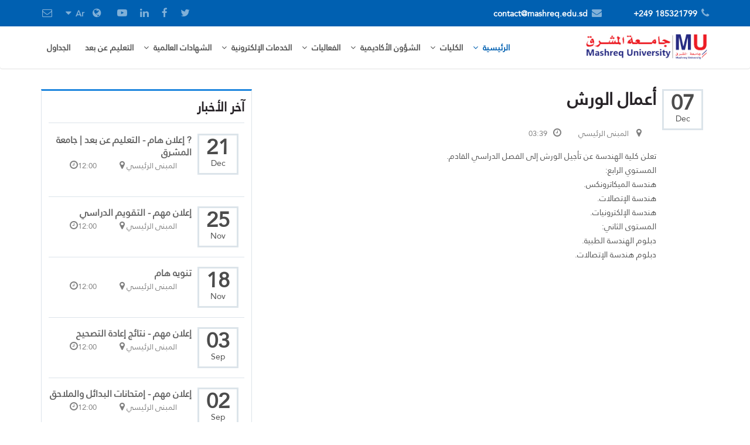

--- FILE ---
content_type: text/html; charset=UTF-8
request_url: https://ar.mashreq.edu.sd/single-news.php?id=208
body_size: 7003
content:


<!DOCTYPE html>
<html lang="en">
<head>
  <title>الأخبار - جامعة المشرق</title>
  <!-- PLUGINS CSS STYLE -->
  <link rel="icon" type="image/png" href="img/favicon.png">
</head>
<body class="body-wrapper" style="direction:rtl;">

    <div class="main_wrapper">
        <!--__________________________________ Header Section ________________________________-->
        
<head><meta http-equiv="Content-Type" content="text/html; charset=utf-8">
     <!-- Global site tag (gtag.js) - Google Analytics -->
<script async src="https://www.googletagmanager.com/gtag/js?id=UA-136399869-1"></script>
<script>
  window.dataLayer = window.dataLayer || [];
  function gtag(){dataLayer.push(arguments);}
  gtag('js', new Date());

  gtag('config', 'UA-136399869-1');
</script>

  
  <meta http-equiv="X-UA-Compatible" content="IE=edge">
  <meta name="viewport" content="width=device-width, initial-scale=1">

  <!-- plugins CSS STYLE -->
  <link rel="icon" type="image/png" href="/img/favicon.png">
  <link href="/plugins/bootstrap/css/bootstrap.min.css" rel="stylesheet">
  <link rel="stylesheet" href="/plugins/selectbox/select_option1.css">
  <link rel="stylesheet" href="/plugins/font-awesome/css/font-awesome.min.css">
  <link rel="stylesheet" href="/plugins/flexslider/flexslider.css" type="text/css" media="screen" />
  <link rel="stylesheet" href="/plugins/calender/fullcalendar.min.css">
  <link rel="stylesheet" href="/plugins/animate.css">
  <link rel="stylesheet" href="/plugins/pop-up/magnific-popup.css">
  <link rel="stylesheet" type="text/css" href="/plugins/rs-plugin/css/settings.css" media="screen">
  <link rel="stylesheet" type="text/css" href="/plugins/owl-carousel/owl.carousel.css" media="screen">

  <!-- GOOGLE FONT -->
  <link href='https://fonts.googleapis.com/css?family=Open+Sans:400,600,600italic,400italic,700' rel='stylesheet' type='text/css'>
  <link href='https://fonts.googleapis.com/css?family=Roboto+Slab:400,700' rel='stylesheet' type='text/css'>

  <!-- CUSTOM CSS -->
  <link rel="stylesheet" href="/css/style.css">
  <link rel="stylesheet" href="/css/default.css" id="option_color">

  <!-- HTML5 shim and Respond.js for IE8 support of HTML5 elements and media queries -->
  <!-- WARNING: Respond.js doesn't work if you view the page via file:// -->
  <!--[if lt IE 9]>
  <script src="https://oss.maxcdn.com/html5shiv/3.7.2/html5shiv.min.js"></script>
  <script src="https://oss.maxcdn.com/respond/1.4.2/respond.min.js"></script>
  <![endif]-->
    <style>
    .header .navbar-nav > li {margin-left: -30px;}
  </style>
</head>

<header class="header-wrapper" style="direction:rtl;">
      <div class="topbar clearfix">
        <div class="container">
          <div style="float: left;"><a href="https://webmail.dreamhost.com/"><i class="fa fa-envelope-o fa-fw" aria-hidden="true"></i></a></div>
          <ul class="topbar-right">
            <li class="hidden-xs"><a href="https://twitter.com/MAAAF_17"><i class="fa fa-twitter"></i></a></li>
            <li class="hidden-xs"><a href="https://www.facebook.com/mashreq.university/"><i class="fa fa-facebook"></i></a></li>
            <li class="hidden-xs"><a href="https://www.linkedin.com/company/mashreq-university"><i class="fa fa-linkedin"></i></a></li>
            <li class="hidden-xs"><a href="https://www.youtube.com/channel/UCuEjXvUpY4YD3xI_Vm1r-BA"><i class="fa fa-youtube-play"></i></a></li>
            <!--li class="hidden-xs"><a href="#"><i class="fa fa-rss"></i></a></li-->
            <!-- <li class="top-search list-inline">
              <a href="#"><i class="fa fa-search"></i></a>
              <ul class="dropdown-menu dropdown-menu-right">
                <li>
                  <span class="input-group">
                      <form action="siteSearch.php" method="post">
                            <button type="submit" class="btn btn-default commonBtn">بحث</button>
                            <input type="text" id="course" name="course" class="form-control" placeholder="للإستفسار ...">
                      </form>
                  </span>
                </li>
              </ul>
            </li> -->
            <li class="dropdown language">
              <a href="#" class="dropdown-toggle" data-toggle="dropdown" role="button" aria-haspopup="true" aria-expanded="false">
              <i class="fa fa-globe"></i> Ar &nbsp;
              <i class="fa fa-caret-down"></i>
              </a>
              <ul class="dropdown-menu">
                <li class="active">
                      <a href="http://ar.mashreq.edu.sd/">عربي</a>
                </li>
                                <li><a href="http://mashreq.edu.sd/single-news.php?id=208">English</a></li>
                <!--<li><a href="#">Russian</a></li>
                <li><a href="#">German</a></li>-->
              </ul>
            </li>
          </ul>
      
          <ul class="topbar-left">
            <li class="phoneNo"><i class="fa fa-phone"></i>185321799 249+</li>
            <li class="email-id hidden-xs hidden-sm">
              <a href="contact-us.php"><i class="fa fa-envelope"></i>contact@mashreq.edu.sd</a>
            </li>
          </ul>
      
        </div>
      </div>

      <div class="header clearfix">
        <nav class="navbar navbar-main navbar-default">
          <div class="container">
            <div class="row">
              <div class="col-xs-12">
                <div class="header_inner">

                  <!-- Brand and toggle get grouped for better mobile display -->
                  <div class="navbar-header">
                    <button type="button" class="navbar-toggle collapsed" data-toggle="collapse" data-target="#main-nav" aria-expanded="false">
                    <span class="sr-only">Toggle navigation</span>
                    <span class="icon-bar"></span>
                    <span class="icon-bar"></span>
                    <span class="icon-bar"></span>
                    </button>
                    <a class="navbar-brand logo clearfix" href="index.php"><img src="/img/LOgo_website.png" alt="" class="img-responsive"/></a>
                  </div>

                  <!-- Collect the nav links, forms, and other content for toggling -->
                  <div class="collapse navbar-collapse" id="main-nav"style="padding-left: 20px;">
                    <ul class="nav navbar-nav navbar-right">
                      <li class="active dropdown">
                        <a href="index.php" class="dropdown-toggle" data-toggle="dropdown" role="button" aria-haspopup="true" aria-expanded="false">الرئيسية</a>
                        <ul class="dropdown-menu">
                          <li><a href="about.php">عن الجامعة</a></li>
                          <li><a href="staff.php">هيئة التدريس</a></li>
                          <!-- <li><a href="allCourses.php">المقررات الدراسية</a></li> -->
                          <li><a href="photo-gallery.php">معرض الصور</a></li>
                           <li><a href="center.php"> مركز عبدالمطلب الفحل للدراسات السودانية</a></li>
                        </ul>
                      </li>
                      <li class=" dropdown">
                        <a href="#" class="dropdown-toggle" data-toggle="dropdown" role="button" aria-haspopup="true" aria-expanded="false">الكليات</a>
                        <ul class="dropdown-menu">
                                                          <li><a href="collage.php?id=24">كلية الطب </a></li>
                                                              <li><a href="collage.php?id=25">كلية علوم التمريض</a></li>
                                <li><a href="collage.php?id=26">كلية علوم المختبرات الطبية  </a></li>
                                <li class="dropdown">
                                  <a href="#" class="dropdown-toggle" data-toggle="dropdown" role="button" aria-haspopup="true" aria-expanded="false">كلية الهندسة</a>
                                  <ul class="dropdown-menu">
                                    <li>بكالريوس at </li>                                          <li><a href="collage.php?id=1">هندسة الميكاترونكس</a></li>
                                                                                  <li><a href="collage.php?id=2">هندسة الإتصالات</a></li>
                                                                                  <li><a href="collage.php?id=3">هندسة الإلكترونيات</a></li>
                                                                                  <li><a href="collage.php?id=13">دبلوم الهندسة الطبية</a></li>
                                                                                  <li><a href="collage.php?id=27">بكالريوس الهندسة الطبية</a></li>
                                                                                  <li><a href="collage.php?id=28">دبلوم هندسة الميكاترونكس</a></li>
                                                                          </ul>
                                </li>   
                                  
            
                              <li class="dropdown">
                                <a href="#" class="dropdown-toggle" data-toggle="dropdown" role="button" aria-haspopup="true" aria-expanded="false">كلية علوم الحاسوب و تقانة المعلومات</a>
                                <ul class="dropdown-menu">
                                  <li>بكالريوس في </li>                                  <li><a href="collage.php?id=6">هندسة البرمجيات</a></li>
                                                                        <li><a href="collage.php?id=7">تقانة المعلومات</a></li>
                                                                        <li><a href="collage.php?id=14">دبلوم تقنية المعلومات</a></li>
                                                                        <li><a href="collage.php?id=23">الذكاء الإصطناعي</a></li>
                                                                      </ul>
                              </li>
                                
            
                              <li class="dropdown">
                                <a href="#" class="dropdown-toggle" data-toggle="dropdown" role="button" aria-haspopup="true" aria-expanded="false">كلية علوم الاتصال</a>
                                <ul class="dropdown-menu">
                                  <li>بكالريوس في </li>                                  <li><a href="collage.php?id=8">الإعلام - وسائط المتعددة</a></li>
                                                                        <li><a href="collage.php?id=9">الإعلام  - الإذاعة</a></li>
                                                                        <li><a href="collage.php?id=10">دبلوم الوسائط المتعددة</a></li>
                                                                      </ul>
                              </li>
                                
            
                              <li class="dropdown">
                                <a href="#" class="dropdown-toggle" data-toggle="dropdown" role="button" aria-haspopup="true" aria-expanded="false">كلية الإقتصاد و العلوم الإداريه</a>
                                <ul class="dropdown-menu">
                                  <li>بكالريوس في </li>                                  <li><a href="collage.php?id=4">إدارة الأعمال</a></li>
                                                                        <li><a href="collage.php?id=5">الإقتصاد</a></li>
                                                                      </ul>
                              </li>
                                
            
                              <li class="dropdown">
                                <a href="#" class="dropdown-toggle" data-toggle="dropdown" role="button" aria-haspopup="true" aria-expanded="false">كلية الدراسات العليا</a>
                                <ul class="dropdown-menu">
                                  <li>ماجستير في </li>                                  <li><a href="collage.php?id=15">ماجستير هندسة الميكاترونيكس</a></li>
                                                                        <li><a href="collage.php?id=16">ماجستير تقنية المعلومات</a></li>
                                                                        <li><a href="collage.php?id=17">ماجستير إدارة الاعمال</a></li>
                                                                        <li><a href="collage.php?id=29">ماجستير هندسة الاتصالات</a></li>
                                                                        <li><a href="collage.php?id=30">ماجستير اتصالات البيانات وهندسة الشبكات
</a></li>
                                                                      </ul>
                              </li>
                                
            
                              <li class="dropdown">
                                <a href="#" class="dropdown-toggle" data-toggle="dropdown" role="button" aria-haspopup="true" aria-expanded="false">كلية العلاج الطبيعي</a>
                                <ul class="dropdown-menu">
                                  <li>بكلاريوس في </li>                                  <li><a href="collage.php?id=31">العلاج الطبيعي</a></li>
                                                                      </ul>
                              </li>
                                                      </ul>
                      </li>
                      <li class=" dropdown">
                        <a href="#" class="dropdown-toggle" data-toggle="dropdown" role="button" aria-haspopup="true" aria-expanded="false">الشؤون الأكاديمية</a>
                        <ul class="dropdown-menu">
                          <li><a href="http://ar.mashreq.edu.sd/pdf/2022/student_acadmic_guidline.pdf">لائحة الإرشاد الأكاديمي</a></li>
                          <li><a href="https://ar.mashreq.edu.sd/pdf/2025/calender.pdf"> التقويم للعام الدراسي </a></li>
                          <li><a href="http://ar.mashreq.edu.sd/pdf/Prospectus.pdf"> Prospectus</a></li>
                          <li class="dropdown">
                            <a class="dropdown-toggle" data-toggle="dropdown" role="button" aria-haspopup="true" aria-expanded="false">لوائح تقديم البحوث</a>
                            <ul class="dropdown-menu">
                                <li><a href="pdf/Graduate Project Proposal.pdf" target="_blank">نموذج تقديم المقترح (كلية الهندسة)</a></li>
                                 <li><a href="pdf/Graduate project proposal (IT) .pdf" target="_blank">نموذج تقديم المقترح (كلية علوم الحاسوب وتقانة المعلومات)</a></li>
                                 <li><a href="MU-Graduate project proposal.pdf" target="_blank">نموذج تقديم المقترح (كل الكليات)</a></li>
                              <li> لوائح كتابة مقترح البحث   <a href="pdf/templates/Engineering.docx"> كلية الهندسة  </a>
                                <a href="pdf/templates/IT.docx">  كلية علوم الحاسوب وتقانة المعلومات </a>
                                <a href="pdf/templates/Communication.docx"> كلية علوم الإتصال </a>
                              </li>
                            </ul>
                          </li>
                        </ul>
                      </li>
                      <li class=" dropdown">
                        <a href="#" class="dropdown-toggle" data-toggle="dropdown" role="button" aria-haspopup="true" aria-expanded="false">الفعاليات</a>
                        <ul class="dropdown-menu">
                          <li><a href="allEvents.php">أحداث المشرق</a></li>
                          <li><a href="allNews.php">أخبار المشرق</a></li>
                        </ul>
                      </li>
                      <li class=" dropdown">
                        <a href="#" class="dropdown-toggle" data-toggle="dropdown" role="button" aria-haspopup="true" aria-expanded="false">الخدمات الإلكترونية</a>
                        <ul class="dropdown-menu">
                          <li><a href="http://212.0.151.236/">التعليم الإلكتروني</a></li>
                          <li><a href="http://212.0.151.234:8080/xmlui/">المستودع الرقمي</a></li>
                          <li><a href="http://library.mashreq.edu.sd/">المكتبة الإلكترونية</a></li>
                          <li><a href="https://journal.mashreq.edu.sd/">المجلات العلمية</a></li>
                          <li><a href="http://board.mashreq.edu.sd/">منصة الإعلانات والنتائج</a></li>
                        </ul>
                      </li>
                      <li class=" dropdown">
                        <a href="#" class="dropdown-toggle" data-toggle="dropdown" role="button" aria-haspopup="true" aria-expanded="false">الشهادات العالمية</a>
                        <ul class="dropdown-menu">
                          <li><a href="/flyon.php">EASA AML 147</a></li>
                          <li><a href="/cisco.php">أكاديمية شبكات سيسكو</a></li>
                        </ul>
                      </li>
                      <li><a href="distance.php">التعليم عن بعد</a></li>
                      <li><a href="tables.php">الجداول</a></li>
                      <!--<li class="apply_now"><a href="https://board.mashreq.edu.sd">منصة الإعلانات والنتائج</a></li>-->
                    </ul>
                  </div><!-- navbar-collapse -->

                </div>
              </div>
            </div>
          </div><!-- /.container -->
        </nav><!-- navbar -->
      </div>
    </header>        <!--__________________________________ News Detail Section ________________________________-->
		<div class="post_section">
			<div class="container">
                <div class="row clearfix">
			        <div class="col-xs-12 col-sm-4 post_right">
				        <div class="post_right_inner">
				            <div class="related_post_sec">
						        <div class="list_block">
							        <div class="upcoming_events">
								        <h3>آخر الأخبار</h3>
								        <ul>
                                        									<li class="related_post_sec single_post">
										<span class="date-wrapper">
											<span class="date">
												<span>21</span>
												Dec											</span>
										</span>
										<div class="rel_right">
											<h4><a href="single-news.php?id=470">? إعلان هام - التعليم عن بعد | جامعة المشرق </a></h4>
											<div class="meta">
												<span class="place">المبنى الرئيسي <i class="fa fa-map-marker"></i></span>
												<span class="event-time">12:00<i class="fa fa-clock-o"></i></span>
											</div>
										</div>
									</li>
																	<li class="related_post_sec single_post">
										<span class="date-wrapper">
											<span class="date">
												<span>25</span>
												Nov											</span>
										</span>
										<div class="rel_right">
											<h4><a href="single-news.php?id=469">إعلان مهم - التقويم الدراسي</a></h4>
											<div class="meta">
												<span class="place">المبنى الرئيسي <i class="fa fa-map-marker"></i></span>
												<span class="event-time">12:00<i class="fa fa-clock-o"></i></span>
											</div>
										</div>
									</li>
																	<li class="related_post_sec single_post">
										<span class="date-wrapper">
											<span class="date">
												<span>18</span>
												Nov											</span>
										</span>
										<div class="rel_right">
											<h4><a href="single-news.php?id=468"> تنويه هام</a></h4>
											<div class="meta">
												<span class="place">المبنى الرئيسي <i class="fa fa-map-marker"></i></span>
												<span class="event-time">12:00<i class="fa fa-clock-o"></i></span>
											</div>
										</div>
									</li>
																	<li class="related_post_sec single_post">
										<span class="date-wrapper">
											<span class="date">
												<span>03</span>
												Sep											</span>
										</span>
										<div class="rel_right">
											<h4><a href="single-news.php?id=466">إعلان مهم - نتائج إعادة التصحيح</a></h4>
											<div class="meta">
												<span class="place">المبنى الرئيسي <i class="fa fa-map-marker"></i></span>
												<span class="event-time">12:00<i class="fa fa-clock-o"></i></span>
											</div>
										</div>
									</li>
																	<li class="related_post_sec single_post">
										<span class="date-wrapper">
											<span class="date">
												<span>02</span>
												Sep											</span>
										</span>
										<div class="rel_right">
											<h4><a href="single-news.php?id=465">إعلان مهم - إمتحانات البدائل والملاحق</a></h4>
											<div class="meta">
												<span class="place">المبنى الرئيسي <i class="fa fa-map-marker"></i></span>
												<span class="event-time">12:00<i class="fa fa-clock-o"></i></span>
											</div>
										</div>
									</li>
																	<li class="related_post_sec single_post">
										<span class="date-wrapper">
											<span class="date">
												<span>20</span>
												Aug											</span>
										</span>
										<div class="rel_right">
											<h4><a href="single-news.php?id=464">إعلان مهم - الطلاب المحولين</a></h4>
											<div class="meta">
												<span class="place">المبنى الرئيسي <i class="fa fa-map-marker"></i></span>
												<span class="event-time">12:00<i class="fa fa-clock-o"></i></span>
											</div>
										</div>
									</li>
																	<li class="related_post_sec single_post">
										<span class="date-wrapper">
											<span class="date">
												<span>15</span>
												Aug											</span>
										</span>
										<div class="rel_right">
											<h4><a href="single-news.php?id=463">إعـــلان هـــام - كلية الهندســــة</a></h4>
											<div class="meta">
												<span class="place">المبنى الرئيسي <i class="fa fa-map-marker"></i></span>
												<span class="event-time">12:00<i class="fa fa-clock-o"></i></span>
											</div>
										</div>
									</li>
																			<!--<li class="related_post_sec single_post">
											  <span class="date-wrapper">
												<span class="date"><span>24</span>January</span>
											  </span>
											  <div class="rel_right">
												<h4><a href="single-events.html">Offered in small class sizes with great emphasis...</a></h4>
												<div class="meta">
												  <span class="place"><i class="fa fa-map-marker"></i>Main Campus</span>
												  <span class="event-time"><i class="fa fa-clock-o"></i>11.00 pm</span>
												</div>
											  </div>
											</li>
											<li class="related_post_sec single_post">
											  <span class="date-wrapper">
												<span class="date"><span>24</span>January</span>
											  </span>
											  <div class="rel_right">
												<h4><a href="single-events.html">Offered in small class sizes with great emphasis...</a></h4>
												<div class="meta">
												  <span class="place"><i class="fa fa-map-marker"></i>Main Campus</span>
												  <span class="event-time"><i class="fa fa-clock-o"></i>11.00 pm</span>
												</div>
											  </div>
											</li>-->
										</ul>
										<a href="allNews.php" class="btn btn-default btn-block commonBtn">عرض المزيد</a>
									</div>
								</div><!-- end list_block -->
					<!--<div class="list_block">
					  <div class="formTitle news">
						<h3 class="extraPadding">"Getting into..." University Guides</h3>
						<p class="reduceMargin">Offered in small class sizes with great emphasis on the demands of the specification and exam technique.</p>
						<div class="getImage clearfix">
						  <img alt="" src="img/home/get_image_1.png" />
						</div><!-- getImage 
						<button class="btn btn-default btn-block commonBtn" type="submit">Get It Now</button>
					  </div>
					</div>
					<div class="list_block">
					  <div class="newsletter">
						<h3>Newsletter</h3>
						<form action="#" method="post">
						  <div class="form-group">
							<input type="text" class="form-control" id="exampleInputEmail1" placeholder="Email">
						  </div>
						  <button type="submit" class="btn btn-default btn-block commonBtn">Subscribe</button>
						  </form>
						</div>
					</div><!-- formArea -->
				  </div><!--end related_post_sec-->
				</div><!--end post right inner-->
			  </div><!--end post_right-->
		
		   <div class="col-xs-12 col-sm-8 post_left">
            <div class="upcoming_events event-col">
              <div class="related_post_sec single_post">
			                  <span class="date-wrapper">
                  <span class="date"><span>07</span>
				  Dec</span>
                </span>
                <div class="rel_right">
                  <div class="single_post single-event">
                    <h1>أعمال الورش</h1>
                    <div class="meta">
                      <span class="place"><i class="fa fa-map-marker"></i> المبنى الرئيسي</span>
                      <span class="event-time"><i class="fa fa-clock-o"></i>03:39</span>
                    </div>
                    <div class="post_desc">
                      <p>تعلن كلية الهندسة عن تأجيل الورش إلى الفصل الدراسي القادم.  <br>
المستوي الرابع:  
<br>
هندسة الميكاترونكس.
<br>هندسة الإتصالات.
<br>هندسة الإلكترونيات.
<br>المستوى الثاني:
<br>دبلوم الهندسة الطبية.
<br>دبلوم هندسة الإتصالات.
</p>
                      <p></p>
                                          </div><!--end post desc

                    <div class="post_bottom">
                      <ul>
                        <li class="like">
                          <a href="#">
                            <img src="img/news/like_icon.png" alt="" />
                            <span>12</span>
                          </a>
                        </li>
                        <li class="share">
                          <a href="#">
                            <img src="img/news/share_icon.png" alt="" />
                            <span>12</span>
                          </a>
                        </li>
                        <li class="favorite">
                          <a href="#">
                            <img src="img/news/favorite_icon.png" alt="" />
                            <span>12</span>
                          </a>
                        </li>
                      </ul>
                    </div><!--end post bottom-->
                  </div><!--end single_post-->
                </div>
				              </div>
            </div>

            <div class="comments_section">
                <div class="comment_post">
                  <!--<h3>Comments</h3>
                  <div class="comment_header">
                    <ul>
                      <li class="comment_count">1 comment</li>
                      <li class="comment_favorite_count"><i class="fa fa-star"></i> <span>0</span></li>
                    </ul>
                  </div><!--end comment header
                  <form class="reply" action="#" method="post">
                    <div class="postbox">
                      <div class="avatar">
                        <span class="user">
                        <img alt="Avatar" src="img/news/avatar.png" />
                        </span>
                      </div>
                      <div class="comments_field">
                        <input type="text" class="form-control comments" placeholder="Leave a message...">
                      </div><!--end comments field
                    </div><!--end postbox
                    <div id="post_list">
                      <div class="comment_tools">
                        <ul>
                          <li class="sort"><a href="#">Best <i class="fa fa-caret-down"></i></a></li>
                          <li class="community"><a href="#">Community</a></li>
                          <li class="setting"><a href="#"><img src="img/news/setting.png" alt="" /> <i class="fa fa-caret-down"></i></a></li>
                          <li class="share"><a href="#">Share <i class="fa fa-share-square-o"></i></a></li>
                        </ul>
                      </div><!--end comment tools
                      <div class="post-content" data-role="post-content">
                        <div class="avatar">
                          <span class="user">
                          <img alt="Avatar" src="img/news/avatar.png" />
                          </span>
                        </div>
                        <div class="post-body">
                          <div class="post-top">
                            <span class="post-byline">
                              <span class="author publisher-anchor-color"><a href="#">Gavin Hoffman</a></span>
                            </span>
                            <span class="post-meta">
                              <a  href="#">5 hours ago</a>
                            </span>
                          </div><!--end post-top
                          <div class="post-body-inner">
                            <div  class="post-message">
                              <p>I loving this DISQUS PSD - so easy to edit to see what my design looks like before I install :)</p>
                            </div>
                          </div><!--end post-body-inner
                          <ul class="comment_footer">
                            <li data-role="voting" class="voting">
                              <a  href="#">
                                <span class="control left"><i class="fa fa-angle-up"></i></span>
                              </a>
                              <span title="Vote down" data-action="downvote" class="vote-down  count-1" role="button">

                                <span class="control"><i class="fa fa-angle-down"></i></span>
                              </span>
                            </li>
                            <li data-role="reply-link" class="reply">
                              <a data-action="reply" href="#">Reply</a>
                            </li>
                            <li class="share">
                              <a class="toggle"><span class="text">Share <i class="fa fa-angle-right"></i></span></a>
                            </li>
                          </ul>
                        </div><!--end post-body
                      </div><!--end post-content
                    </div><!--end post_list
                  </form>
                  <div class="comment_bottom_block">
                    <ul>
                      <li><a href="#"><i class="fa fa-rss"></i> &nbsp; Comment feed</a></li>
                      <li><a href="#"><i class="fa fa-envelope-o"></i> &nbsp; Subscribe via email</a></li>
                    </ul>
                  </div><!--end comment_bottom_block-->
                </div><!--end comment post-->
                <!--<div class="comments_form">
                  <h3>Post A Comment</h3>
                  <form action="#" method="post">
                    <div class="half">
                      <input type="text" class="form-control" placeholder="Name">
                    </div>
                    <div class="half right">
                      <input type="text" class="form-control" placeholder="Email">
                    </div>
                    <div class="full">
                      <textarea rows="9" cols="10" class="form-control" placeholder="Write a comment"></textarea>
                    </div>
                    <input type="submit" class="commonBtn" value="Submit">
                  </form>
                </div><!--end comments form-->
              </div><!--end comments section-->

          </div><!--end post_left-->


				</div><!--row-->
			</div>
		</div><!--end post section-->
<!--_________________________________________ Footer Section ________________________________________-->
<footer class="footer-v1" style="direction:rtl;">
  <div class="menuFooter clearfix">
    <div class="container">
      <div class="row clearfix">
	  
		<div class="col-sm-3 col-xs-6 borderLeft">
          <div class="socialArea">
            <h5>تواصل معنا:</h5>
            <ul class="list-inline ">
            <li><a href="https://twitter.com/MAAAF_17"><i class="fa fa-twitter"></i></a></li>
            <li><a href="https://www.facebook.com/mashreq.university/"><i class="fa fa-facebook"></i></a></li>
            <li><a href="https://www.linkedin.com/company/mashreq-university"><i class="fa fa-linkedin"></i></a></li>
            <li><a href="https://www.youtube.com/channel/UCuEjXvUpY4YD3xI_Vm1r-BA"><i class="fa fa-youtube-play"></i></a></li>
            <!--li><a href="#"><i class="fa fa-pinterest-p"></i></a></li>
            <li><a href="#"><i class="fa fa-flickr"></i></a></li-->
            </ul>
          </div><!-- social -->
          <div class="contactNo">
            <h5>عدد زوار الموقع</h5>
                        <h3>1250554</h3>
                      </div><!-- contactNo -->
        </div><!-- col-sm-3 col-xs-6 -->

        <div class="col-sm-3 col-xs-6 borderLeft">
          <div class="footer-address">
            <h5>الموقع:</h5>
            <address>
              جامعة المشرق<br>
              شارع الشهيد محمد هاشم مطر ، الخرطوم بحري <br>
              السودان
            </address>
            <a href="contact-us.php"><span class="place"><i class="fa fa-map-marker"></i> &nbsp;المبنى الرئيسي</span></a>
          </div>
        </div><!-- col-sm-3 col-xs-6 -->
		
		<div class="col-sm-3 col-xs-6 borderLeft">
          <ul class="menuLink">
            <li><a href="international_students.php">الطلاب الأجانب</a></li>
            <li><a href="career.php">الفرص الوظيفية</a></li>
            <li><a href="eduOrg.php">مواقع ذات صلة</a></li>
            <li><a href="sitemap.php"> خريطة الموقع </a></li>
          </ul>
        </div><!-- col-sm-3 col-xs-6 -->

        <div class="col-sm-3 col-xs-6">
          <ul class="menuLink">
            <li><a href="timeline.php"> إنجازات جامعة المشرق</a></li>
            <li><a href="staff.php">هيئة التدريس</a></li>
            <li><a href="international_relations.php">علاقات المشرق الأكاديمية</a></li>
            <li><a href="photo-gallery.php">معرض الصور</a></li>
          </ul>
        </div><!-- col-sm-3 col-xs-6 -->

      </div><!-- row -->
    </div><!-- container -->
  </div><!-- menuFooter -->

  <div class="footer clearfix">
    <div class="container">
      <div class="row clearfix">
        <div class="col-sm-6 col-xs-12 privacy_policy">
		  <a href="contact-us.php">تواصل معنا</a>
		  <a href="privacy-policy.html">سياسة الخصوصية</a>
        </div><!-- col-sm-6 col-xs-12 -->
		<div class="col-sm-6 col-xs-12 copyRight">
          <p>© 2018 جميع الحقوق محفوظه لجامعة المشرق</p>
        </div><!-- col-sm-6 col-xs-12 -->
		
      </div><!-- row clearfix -->
    </div><!-- container -->
  </div><!-- footer -->
</footer>
</div>

<!-- JQUERY SCRIPTS -->
<script src="plugins/jquery/jquery-1.11.1.min.js"></script>
<script src="plugins/bootstrap/js/bootstrap.min.js"></script>
<script src="plugins/flexslider/jquery.flexslider.js"></script>
<script src="plugins/rs-plugin/js/jquery.themepunch.tools.min.js"></script>
<script src="plugins/rs-plugin/js/jquery.themepunch.revolution.min.js"></script>
<script src="plugins/selectbox/jquery.selectbox-0.1.3.min.js"></script>
<script src="plugins/pop-up/jquery.magnific-popup.js"></script>
<script src="plugins/animation/waypoints.min.js"></script>
<script src="plugins/count-up/jquery.counterup.js"></script>
<script src="plugins/animation/wow.min.js"></script>
<script src="plugins/animation/moment.min.js"></script>
<script src="plugins/calender/fullcalendar.min.js"></script>
<script src="plugins/owl-carousel/owl.carousel.js"></script>
<script src="plugins/timer/jquery.syotimer.js"></script>
<script src="plugins/smoothscroll/SmoothScroll.js"></script>
<script src="js/custom.js"></script>

</body>
</html>




--- FILE ---
content_type: text/css
request_url: https://ar.mashreq.edu.sd/css/style.css
body_size: 24022
content:
/* ====== index =====
1. home page
  1. Header
    1 Header V1
    2 Header V2
    3 Header V3
  2. Main slider
    1 Banner V1
    2 Banner V2
    3 Banner V3
  3 Home
    1 Home Default
      1. AboutArea
      2. MainContent
      3. Count
      4. testimonial-section
      5. Brand-section
    2 Home V1
      1. BANNER BOTTOM
      2. MAIN CONTENT
      3. COURSE CATEGORY
      4. LIGHT SECTION
      5. SUCCESS SECTION
    3 Home V2
      1. BANNER BOTTOM
      2. NEWS SECTION
      3. VIDEO SECTION
      4. GALLERY
  4. Footer
    1. Footer V1
    2. Footer V2
    3. Footer V3
2. about
  2.1 content_top
  2.2 count_section
  2.3 content_bottom
3. Blog
4. single_blog
5. courses
6. single_course
7. admission
8. international_student
9. events calendar
10. Stuff
11. our campus
12. Photo gallery
13. Apply now
14. Privacy policy
15. Contact Us
16. Price Table
17. Error
18. Cart
19. Checkout
20. Coming Soon
===================== */
.display_class
{
  display: none !important;
}
.video-width
{
  width: 358px;
}
.video-width1{
  width: 400px;
}

@media (max-width: 767px)
{

 .video-width
 {
   width: 100%;
 } 
 .video-width1{
   width: 100%;
 }
}

@media screen  and (max-width: 800px)
{
  .display_class
  {
    display: block !important;
  }
}
@font-face{
  font-family: "nbv";
  src:url("../fonts/my-font.ttf");
}

* {
  outline: 0;
  margin: 0;
  padding: 0;
}

html, * {
  text-rendering: optimizeLegibility;
  -webkit-font-smoothing: antialiased;
  -moz-osx-font-smoothing: grayscale;
}

.btn, .form-control {
  border-radius: 0;
}

body {
  font-family: "nbv";
  font-size: 14px;
  line-height: 24px;
  color: #545454;
}

.bodyColor {
  background-color: #f0f0f0;
}

.main_wrapper.container {
  padding: 0;
  background-color: #ffffff;
}

a {
  font-weight: 700;
  text-decoration: none;
  font-size: 14px;
  transition: color 0.3s ease;
}

a, a:hover {
  color: #0060b1;
  text-decoration: none;
}

a, a:focus, a:active {
  outline: none !important;
}

p {
  margin: 0 0 15px;
}

h1, h2, h3, h4 {
  font-family: "nbv";
  font-weight: 700;
  color: #282428;
  margin: 0;
}

h1 {
  text-transform: uppercase;
}

h2 {
  font-size: 26px;
}

h3 {
  font-size: 22px;
}

h4 {
  font-size: 18px;
}

h5 {
  font-size: 14px;
  font-family: "nbv";
  font-weight: 700;
  margin: 0;
  color: #282428;
  line-height: 30px;
}

ul {
  list-style-type: none;
  margin: 0;
}

img {
  max-width: 100%;
}

iframe {
  border: none;
}

.animated {
  opacity: 0;
}

.visible {
  opacity: 1;
}

@media (max-width: 479px) {
  h1 {
    font-size: 22px;
  }
}

@media (min-width: 768px) {
  h1 {
    font-size: 25px;
  }
}

@media (min-width: 1200px) {
  h1 {
    font-size: 30px;
  }
}

h3 {
  font-size: 22px;
}

@media (min-width: 768px) {
  h3 {
    font-size: 18px;
  }
}

@media (min-width: 992px) {
  h3 {
    font-size: 22px;
  }
}

.sbToggle {
  background: none;
  height: 10px;
  top: 10px;
  right: 10px;
}

.sbToggle:after {
  color: rgba(0, 0, 0, 0.4);
  content: "\f0d7";
  display: inline-block;
  font: normal normal normal 14px/1 FontAwesome;
  font-size: 16px;
  text-rendering: auto;
  -webkit-font-smoothing: antialiased;
  -moz-osx-font-smoothing: grayscale;
}

.display-block {
  display: block;
}

body.bodyColor.wrapper {
  margin: 0 auto;
}

.main_wrapper {
  background-color: #fff;
  width: 100%;
  float: left;
}

@media (min-width: 992px) {
  .container {
    width: 970px;
  }
  body.bodyColor.wrapper {
    width: 970px;
  }
  body.bodyColor .header-wrapper,
  body.bodyColor .header {
    max-width: 970px;
    margin-left: auto;
    margin-right: auto;
  }
}

@media (min-width: 1200px) {
  .container {
    width: 1170px;
  }
  body.bodyColor.wrapper {
    width: 1170px;
  }
  body.bodyColor .header-wrapper,
  body.bodyColor .header {
    max-width: 1170px;
    margin-left: auto;
    margin-right: auto;
  }
}

body.bodyColor.default {
  background-color: #f5f5f5;
}

body.bodyColor.pattern-01 {
  background-image: url("../img/patterns/001.png");
  background-repeat: repeat;
  background-attachment: fixed;
  background-position: center;
}

body.bodyColor.pattern-02 {
  background-image: url("../img/patterns/002.png");
  background-repeat: repeat;
  background-attachment: fixed;
  background-position: center;
}

body.bodyColor.pattern-03 {
  background-image: url("../img/patterns/003.png");
  background-repeat: repeat;
  background-attachment: fixed;
  background-position: center;
}

body.bodyColor.pattern-04 {
  background-image: url("../img/patterns/004.png");
  background-repeat: repeat;
  background-attachment: fixed;
  background-position: center;
}

body.bodyColor.pattern-06 {
  background-image: url("../img/patterns/006.png");
  background-repeat: repeat;
  background-attachment: fixed;
  background-position: center;
}

body.bodyColor.pattern-07 {
  background-image: url("../img/patterns/007.png");
  background-repeat: repeat;
  background-attachment: fixed;
  background-position: center;
}

body.bodyColor.pattern-05 {
  background-image: url("../img/patterns/005.png");
  background-repeat: repeat;
  background-attachment: fixed;
  background-position: center;
}

body.static .bb-fixed-header {
  display: none;
}

/*=== 1. Header V1 ===*/
/*=== 1. Topbar ===*/
.topbar {
  height: auto;
  padding: 10px 0;
  border-top: 1px solid #0060b1;
  background-color: #0060b1;
}

.topbar i {
  color: rgba(255, 255, 255, 0.5);
  font-size: 17px;
  /*vertical-align: text-bottom;*/
}

.topbar a {
  display: inline-block;
  color: rgba(255, 255, 255, 0.5);
  text-decoration: none;
  transition: color 0.3s;
}

.topbar a:hover, .topbar a:focus {
  color: white;
  transition: color 0.3s ease;
}

@media (max-width: 767px) {
  .topbar {
    display: none;
  }
}

.top-search a i {
  width: 16px;
}

@media (max-width: 479px) {
  .topbar-left li.phoneNo {
    display: none;
  }
}

.topbar-left {
  display: inline-block;
}

.topbar-left li {
  display: inline-block;
  margin-left: 20px;
  font-size: 14px;
  color: white;
  font-weight: 700;
}

@media (min-width: 768px) {
  .topbar-left li {
    margin-left: 50px;
  }
}

.topbar-left li i {
  padding-left: 7px;
}

.topbar-left li a {
  color: white;
}

.topbar-left li:last-child {
  margin-right: 0;
}

ul.topbar-right {
  float: left;
}

ul.topbar-right > li {
  display: inline-block;
  margin-right: 18px;
  font-size: 14px;
  color: rgba(255, 255, 255, 0.5);
  position: relative;
}

ul.topbar-right > li a:hover i, ul.topbar-right > li a:focus i {
  color: white;
}

ul.topbar-right > li:first-child {
  margin-right: 0;
}

ul.topbar-right ul.dropdown-menu {
  position: absolute;
  top: 100%;
  right: auto;
  left: 0;
  font-size: 14px;
  border: 1px solid #e0e1e2;
  box-shadow: 0 4px 10px rgba(0, 0, 0, 0.33);
  border-radius: 2px;
}

ul.topbar-right ul.dropdown-menu:before {
  content: "";
  display: block;
  width: 10px;
  height: 10px;
  position: absolute;
  top: -10px;
  left: 15%;
  margin-right: -7px;
  background: url(../img/home/arrow.png) no-repeat center bottom;
}

li.top-search {
  padding-right: 15px;
  border-right: 1px solid rgba(255, 255, 255, 0.5);
}

@media (min-width: 768px) {
  li.top-search {
    padding-left: 15px;
    border-left: 1px solid rgba(255, 255, 255, 0.5);
  }
}

li.top-search ul.dropdown-menu {
  width: 250px;
  min-width: 200px;
  padding: 10px 5px;
  margin: 2px 0 0;
  left: -100%;
  top: 32px;
}

@media (min-width: 768px) {
  li.top-search ul.dropdown-menu {
    width: 350px;
    padding: 15px 10px;
    left: 0;
  }
}

li.top-search ul.dropdown-menu:before {
  left: 19%;
}

@media (min-width: 768px) {
  li.top-search ul.dropdown-menu:before {
  left: 5%;
  }
}

.top-search.list-inline .dropdown-menu form {
  width: 100%;
  display: table;
}

.top-search.list-inline .dropdown-menu .form-control {
  width: 163px;
  box-shadow: none;
  margin-left: 5px;
  display: table-cell;
  height: 35px;
}

@media (min-width: 768px) {
  .top-search.list-inline .dropdown-menu .form-control {
    width: 184px;
    margin-left: 17px;
    height: 42px;
  }
}

.top-search.list-inline .dropdown-menu .btn.commonBtn {
  width: auto;
  padding-left: 5px;
  padding-right: 5px;
  display: table-cell;
  height: 35px;
  line-height: 35px;
}

@media (min-width: 768px) {
  .top-search.list-inline .dropdown-menu .btn.commonBtn {
    width: 122px;
    padding-left: 0;
    padding-right: 0;
    height: 42px;
    line-height: 42px;
  }
}

li.language.dropdown {
  padding: 0;
}

li.language.dropdown a i {
  /*vertical-align: text-bottom;*/
  position: relative;
}

li.language.dropdown a i.fa-globe {
  right: -10px;
}

li.language.dropdown a i.fa-caret-down {
  right: -5px;
}

li.language.dropdown ul.dropdown-menu {
  width: 100px;
  min-width: 100px;
  padding: 5px 0;
  margin: 2px 0 0;
}

li.language.dropdown ul.dropdown-menu li {
  margin: 0;
  padding: 0;
  box-sizing: border-box;
  width: 100%;
}

li.language.dropdown ul.dropdown-menu li a {
  display: block;
  color: #46555e;
  transition: color 0.5s;
  font-size: 13px;
  font-weight: 500;
}

li.language.dropdown ul.dropdown-menu li a:hover, li.language.dropdown ul.dropdown-menu li a:focus {
  background: rgba(0, 0, 0, 0.07);
}

li.language.dropdown ul.dropdown-menu li.active a {
  background: transparent;
  color: #0060b1;
  transition: color 0.3s;
}

li.language.dropdown > a {
  padding-left: 15px;
  padding-right: 15px;
  color: rgba(255, 255, 255, 0.5);
}

li.language.dropdown > a:hover, li.language.dropdown > a:focus {
  color: white;
}

@media (min-width: 768px) {
  .dropdown > ul {
    display: block;
    visibility: hidden;
    opacity: 1;
    transition: all 0.05s linear;
  }
  .dropdown > ul ul {
    transition: all 0.05s linear;
  }
  .dropdown:hover > ul, ul.dropdown-menu:hover {
    visibility: visible;
    opacity: 1;
  }
  .dropdown:hover > ul ul, ul.dropdown-menu:hover ul {
    transition: all 0.1s linear;
  }
}

/*=== 2. Header ===*/
.bb-fixed-header {
  position: fixed;
  top: 0px;
  left: 0px;
  right: 0px;
  z-index: 10999;
}

.static .bb-fixed-header {
  display: none;
}

.navbar-default .navbar-toggle, .navbar-default .navbar-toggle:hover, .navbar-default .navbar-toggle:focus {
  border: 1px solid #49c32c;
  background: #49c32c;
  margin: 9px 0 9px;
}

@media (min-width: 768px) {
  .navbar-default .navbar-toggle, .navbar-default .navbar-toggle:hover, .navbar-default .navbar-toggle:focus {
    margin: 14px 0 14px;
  }
}

.navbar-default .navbar-toggle .icon-bar, .navbar-default .navbar-toggle:hover .icon-bar, .navbar-default .navbar-toggle:focus .icon-bar {
  background-color: #ffffff;
}

.navbar-default .navbar-toggle.collapsed, .navbar-default .navbar-toggle:hover.collapsed, .navbar-default .navbar-toggle:focus.collapsed {
  background-color: transparent;
  border: 1px solid rgba(0, 0, 0, 0.3);
}

.navbar-default .navbar-toggle.collapsed .icon-bar, .navbar-default .navbar-toggle:hover.collapsed .icon-bar, .navbar-default .navbar-toggle:focus.collapsed .icon-bar {
  background-color: rgba(0, 0, 0, 0.3) !important;
}

.header {
  width: 100%;
  height: auto;
  background: #fff;
  background-color: #ffffff;
}

.header .navbar {
  padding: 5px 0;
  background-color: #ffffff;
  box-shadow: 0 1px 1px rgba(0, 0, 0, 0.12);
}

@media (min-width: 768px) {
  .header .navbar {
    padding: 8px 0;
  }
}

@media (min-width: 992px) {
  .header .navbar {
    padding: 5px 0;
  }
}

.header .navbar-collapse {
  padding: 0;
  border-top: none;
  max-height: 340px;
}

.navbar-brand.logo {
  width: 170px;
}

@media (min-width: 768px) {
  .navbar-brand.logo {
    width: 214px;
  }
}

.navbar-brand.logo img {
  width: 100%;
  margin: 8px 0;
}

.navbar > .container .navbar-brand,
.navbar > .container-fluid .navbar-brand {
  padding: 0;
  margin: 0;
}

.navbar-default {
  background: none;
  border: none;
  margin: 0;
}

.header .navbar-nav.navbar-right:last-child {
  margin: 0px;
}

.nav.navbar-nav.navbar-right {
  padding: 10px 0;
}

.navbar-default .navbar-nav > li > a {
  padding: 11px 20px;
  background: none;
}

.navbar-default .navbar-nav > li > a:hover {
  background: none;
}

@media (min-width: 768px) {
  .navbar-default .navbar-nav > li > a {
    font-size: 12px;
    padding: 8px 8px;
  }
}

@media (min-width: 992px) {
  .navbar-default .navbar-nav > li > a {
    font-size: 14px;
    padding: 11px 15px;
  }
}

@media (min-width: 1200px) {
  .navbar-default .navbar-nav > li > a {
    padding: 11px 20px;
  }
}

.header .navbar-default .navbar-nav li a {
  font-size: 14px;
  text-decoration: none;
  color: #545454;
  text-transform: uppercase;
  font-weight: 600;
  background: none !important;
}

@media (min-width: 768px) {
  .header .navbar-default .navbar-nav li a {
    font-size: 12px;
  }
}

@media (min-width: 992px) {
  .header .navbar-default .navbar-nav li a {
    font-size: 14px;
  }
}

.header .navbar-default .navbar-nav li a:hover {
  color: #0060b1;
}

.header .navbar-default .navbar-nav .active a, .header .navbar-default .navbar-nav .active a:hover, .header .navbar-default .navbar-nav .active a:focus {
  background: none;
  color: #0060b1;
}

@media (max-width: 767px) {
  .header .navbar-default .navbar-nav li.apply_now > a {
    background: transparent;
    color: #545454;
  }
  .header .navbar-default .navbar-nav li.apply_now > a:hover {
    color: #0060b1;
  }
}

@media (min-width: 768px) {
  .header .navbar-default .navbar-nav li.apply_now > a {
    background: #49c32c;
    color: #fff;
  }
  .header .navbar-default .navbar-nav li.apply_now > a:hover {
    background: #49c32c;
    color: #fff;
  }
}

.header .navbar-default .navbar-nav li.apply_now.active > a, .header .navbar-default .navbar-nav li.apply_now.active > a:hover, .header .navbar-default .navbar-nav li.apply_now.active > a:focus {
  color: #fff;
}

.navbar-right .dropdown-menu {
  right: 0;
  left: auto;
}

.header .navbar-nav li.open .dropdown-menu,
.header .navbar-nav li.dropdown .dropdown-menu {
  min-width: 200px;
  width: auto;
  border: 1px solid #e0e1e2;
  box-shadow: 0 4px 10px rgba(0, 0, 0, 0.33);
  border-radius: 2px;
  right: 0;
  top: 36px;
  left: auto;
}

@media (max-width: 767px) {
  .header .navbar-nav li.open .dropdown-menu,
  .header .navbar-nav li.dropdown .dropdown-menu {
    border-radius: 0;
    box-shadow: none;
    border: none;
    width: 100%;
  }
}

@media (min-width: 768px) {
  .header .navbar-nav li.open .dropdown-menu,
  .header .navbar-nav li.dropdown .dropdown-menu {
    min-width: 160px;
  }
}

@media (min-width: 992px) {
  .header .navbar-nav li.open .dropdown-menu,
  .header .navbar-nav li.dropdown .dropdown-menu {
    min-width: 200px;
  }
}

.header .navbar-nav li.open .dropdown-menu ul.dropdown-menu,
.header .navbar-nav li.dropdown .dropdown-menu ul.dropdown-menu {
  top: 100%;
  right: 0;
  margin-top: 0;
}

@media (min-width: 768px) {
  .header .navbar-nav li.open .dropdown-menu ul.dropdown-menu,
  .header .navbar-nav li.dropdown .dropdown-menu ul.dropdown-menu {
    top: 0 !important;
    right: 100% !important;
    margin-top: 5px;
    margin-right: 10px;
  }
}

@media (min-width: 768px) {
  .header .navbar-nav li.open .dropdown-menu ul.dropdown-menu:before,
  .header .navbar-nav li.dropdown .dropdown-menu ul.dropdown-menu:before {
    content: "";
    display: block;
    width: 8px;
    height: 13px;
    position: absolute;
    top: 15px;
    right: -12px;
    background: url(../img/home/arrow-left.png) no-repeat top right;
  }
}

.header .navbar-nav li.open .dropdown-menu li,
.header .navbar-nav li.dropdown .dropdown-menu li {
  padding-left: 30px;
}

@media (min-width: 768px) {
  .header .navbar-nav li.open .dropdown-menu li,
  .header .navbar-nav li.dropdown .dropdown-menu li {
    padding: 0 10px;
  }
}

.header .navbar-nav li.open .dropdown-menu li a,
.header .navbar-nav li.dropdown .dropdown-menu li a {
  font-size: 14px;
  color: #545454;
  font-weight: 600;
  text-transform: capitalize;
  padding: 9px 0 !important;
  display: block;
  border-bottom: 1px solid #e2e3e4;
  background: none;
}

.header .navbar-nav li.open .dropdown-menu li a:hover, .header .navbar-nav li.open .dropdown-menu li a:focus,
.header .navbar-nav li.dropdown .dropdown-menu li a:hover,
.header .navbar-nav li.dropdown .dropdown-menu li a:focus {
  color: #0060b1;
  background: none;
}

@media (max-width: 767px) {
  .header .navbar-nav li.open .dropdown-menu li a,
  .header .navbar-nav li.dropdown .dropdown-menu li a {
    color: #545454;
  }
  .header .navbar-nav li.open .dropdown-menu li a:hover, .header .navbar-nav li.open .dropdown-menu li a:focus,
  .header .navbar-nav li.dropdown .dropdown-menu li a:hover,
  .header .navbar-nav li.dropdown .dropdown-menu li a:focus {
    color: #0060b1;
    background: none;
  }
}

@media (min-width: 768px) {
  .header .navbar-nav li.open .dropdown-menu li a,
  .header .navbar-nav li.dropdown .dropdown-menu li a {
    font-size: 13px;
  }
}

@media (min-width: 992px) {
  .header .navbar-nav li.open .dropdown-menu li a,
  .header .navbar-nav li.dropdown .dropdown-menu li a {
    font-size: 15px;
  }
}

.header .navbar-nav li.open .dropdown-menu li li,
.header .navbar-nav li.dropdown .dropdown-menu li li {
  padding-left: 20px;
}

@media (min-width: 768px) {
  .header .navbar-nav li.open .dropdown-menu li li,
  .header .navbar-nav li.dropdown .dropdown-menu li li {
    padding: 0 10px;
  }
}

.header .navbar-nav li.open .dropdown-menu li.active > a,
.header .navbar-nav li.dropdown .dropdown-menu li.active > a {
  background: none;
  color: #0060b1;
}

.header .navbar-nav li.open .dropdown-menu li:last-child a,
.header .navbar-nav li.dropdown .dropdown-menu li:last-child a {
  border: none;
}

.header .navbar-nav li.open .dropdown-menu .dropdown-menu li a,
.header .navbar-nav li.dropdown .dropdown-menu .dropdown-menu li a {
  border-bottom: 1px solid #e2e3e4;
}

.header .navbar-nav li.open .dropdown-menu .dropdown-menu li:last-child a,
.header .navbar-nav li.dropdown .dropdown-menu .dropdown-menu li:last-child a {
  border: none;
}

@media (min-width: 768px) {
  .header .navbar-nav > li {
    margin-right: 15px;
  }
}

@media (min-width: 768px) {
  .header .navbar-nav > li > .dropdown-menu:before {
    content: "";
    display: block;
    width: 10px;
    height: 10px;
    position: absolute;
    top: -10px;
    right: 15%;
    margin-right: -7px;
    background: url(../img/home/arrow.png) no-repeat center bottom;
  }
}

.list-inline {
  margin-right: 0;
}

@media (max-width: 767px) {
  .navbar-collapse ul.navbar-nav.in > li.dropdown > a:after {
    position: relative;
    left: -8px;
    content: "\f107";
    display: inline-block;
    font: normal normal normal 14px/1 FontAwesome;
    font-size: inherit;
    text-rendering: auto;
    -webkit-font-smoothing: antialiased;
    -moz-osx-font-smoothing: grayscale;
  }
  .navbar-collapse ul.navbar-nav > li.dropdown.open > a:after {
    content: "\f106";
  }
  .navbar-collapse ul.navbar-nav li.dropdown li.dropdown.open > a:after {
    content: "\f106";
  }
}

.navbar-collapse ul.navbar-nav > li.dropdown > a:after {
  position: absolute;
  left: 15px;
  top: 10px;
  content: "\f107";
  display: inline-block;
  font: normal normal normal 14px/1 FontAwesome;
  font-size: inherit;
  text-rendering: auto;
  -webkit-font-smoothing: antialiased;
  -moz-osx-font-smoothing: grayscale;
}

@media (min-width: 768px) {
  .navbar-collapse ul.navbar-nav > li.dropdown > a:after {
    position: relative;
    left: -8px;
    top: auto;
    content: "\f107";
  }
}

.navbar-collapse ul.navbar-nav li.dropdown li.dropdown > a:after {
  position: absolute;
  left: 15px;
  top: 11px;
  content: "\f107";
  display: inline-block;
  font: normal normal normal 14px/1 FontAwesome;
  font-size: inherit;
  text-rendering: auto;
  -webkit-font-smoothing: antialiased;
  -moz-osx-font-smoothing: grayscale;
}

@media (min-width: 768px) {
  .navbar-collapse ul.navbar-nav li.dropdown li.dropdown > a:after {
    left: 15px;
    top: 11px;
    content: "\f104";
  }
}

/*=== 2. Header V2 ===*/
/*=== 1. Topbar ===*/
.header-v2 .topbar-right li {
  color: white;
  font-weight: 600;
  float: right;
}

.header-v2 .topbar-right li i, .header-v2 .topbar-right li .glyphicon {
  position: absolute;
  right: -15px;
  top: 3px;
}

.header-v2 .topbar-right li .glyphicon {
  color: rgba(255, 255, 255, 0.5);
  right: -25px;
  top: 5px;
}

.header-v2 .topbar-right li a {
  color: white;
  font-weight: 600;
}

.header-v2 .topbar-right li span {
  display: inline-block;
  margin: 0 3px;
}

.header-v2 .topbar-right > li:last-child {
  margin-right: 33px;
}

.LanguageList {
  width: 115px;
}

.LanguageList .sbToggle {
  background: none;
  top: 7px;
}

.LanguageList .sbToggle:after {
  position: absolute;
  top: -2px;
  content: "\f107";
  display: inline-block;
  font: normal normal normal 14px/1 FontAwesome;
  font-size: inherit;
  text-rendering: auto;
  -webkit-font-smoothing: antialiased;
  -moz-osx-font-smoothing: grayscale;
  color: rgba(255, 255, 255, 0.5);
}

.LanguageList .sbHolder {
  height: 24px;
  font-size: 14px;
  color: white;
  background: transparent;
  border: none;
}

.LanguageList .sbHolder a {
  font-weight: 600;
}

.LanguageList .sbSelector {
  height: 24px;
  line-height: 24px;
}

.LanguageList .sbSelector:link, .LanguageList .sbSelector:visited, .LanguageList .sbSelector:hover {
  color: white;
  display: block;
}

.LanguageList .sbOptions {
  z-index: 999;
  top: 35px !important;
}

.LanguageList .sbOptions a:link {
  color: #46555e;
}

.LanguageList .sbOptions a:hover, .LanguageList .sbOptions a:visited {
  color: #49c32c;
}

/*=== 2. Header ===*/
.version2 .bb-fixed-header .header_inner {
  padding: 0;
}

.version2 .bb-fixed-header .header_inner .cart-dropdown {
  top: 8px;
}

.version2 .header_inner, .header-v2 .header_inner {
  padding: 15px 0;
}

.version2 .navbar-toggle, .header-v2 .navbar-toggle {
  position: absolute;
  left: 15px;
  border-radius: 0px;
  background-color: transparent;
  border: 1px solid rgba(0, 0, 0, 0.3);
}

.version2 .navbar-toggle .icon-bar, .header-v2 .navbar-toggle .icon-bar {
  background-color: rgba(0, 0, 0, 0.3);
}

.version2 .navbar-default .navbar-toggle:hover,
.version2 .navbar-default .navbar-toggle:focus, .header-v2 .navbar-default .navbar-toggle:hover,
.header-v2 .navbar-default .navbar-toggle:focus {
  border: 1px solid #49c32c;
  background: #49c32c;
}

.version2 .navbar-default .navbar-toggle:hover .icon-bar,
.version2 .navbar-default .navbar-toggle:focus .icon-bar, .header-v2 .navbar-default .navbar-toggle:hover .icon-bar,
.header-v2 .navbar-default .navbar-toggle:focus .icon-bar {
  background-color: white !important;
}

.version2 .navbar > .container .navbar-brand,
.version2 .navbar > .container-fluid .navbar-brand, .header-v2 .navbar > .container .navbar-brand,
.header-v2 .navbar > .container-fluid .navbar-brand {
  padding: 0;
  margin: 0 auto;
  display: block;
  float: unset;
}

@media (min-width: 768px) {
  .version2 .navbar-collapse, .header-v2 .navbar-collapse {
    margin-right: 80px;
  }
}

.version2 .nav.navbar-nav.navbar-right, .header-v2 .nav.navbar-nav.navbar-right {
  padding-bottom: 0;
}

@media (min-width: 768px) {
  .version2 .header .navbar-default .navbar-nav li > a, .header-v2 .header .navbar-default .navbar-nav li > a {
    padding-bottom: 25px;
  }
}

@media (min-width: 768px) {
  .version2 .header .navbar, .header-v2 .header .navbar {
    padding-bottom: 0;
  }
}

@media (min-width: 768px) {
  .version2 .header .navbar-nav li.open .dropdown-menu,
  .version2 .header .navbar-nav li.dropdown .dropdown-menu, .header-v2 .header .navbar-nav li.open .dropdown-menu,
  .header-v2 .header .navbar-nav li.dropdown .dropdown-menu {
    top: 100%;
  }
}

.cart-dropdown {
  position: absolute;
  right: 15px;
  top: 20px;
}

.cart-dropdown .shop-cart {
  display: inline-block;
  position: relative;
}

.cart-dropdown .shop-cart i {
  height: 40px;
  border: 1px solid rgba(0, 0, 0, 0.1);
  color: rgba(0, 0, 0, 0.3);
  line-height: 40px;
  padding: 0 11px;
  font-size: 20px;
}

@media (min-width: 768px) {
  .cart-dropdown .shop-cart i {
    height: 50px;
    line-height: 50px;
    padding: 0 15px;
  }
}

.cart-dropdown .shop-cart .badge {
  position: absolute;
  top: 4px;
  right: 5px;
  color: #ffffff;
  background: #49c32c;
  border-radius: 50%;
  padding: 2px 4px;
  font-weight: 600;
  font-size: 13px;
}

@media (min-width: 768px) {
  .cart-dropdown .shop-cart .badge {
    top: 8px;
    right: 7px;
  }
}

/*=== 3. Header V3 ===*/
.version3 .header .navbar-default .navbar-nav li > a, .header-v3 .header .navbar-default .navbar-nav li > a {
  padding: 11px 20px;
}

@media (min-width: 768px) {
  .version3 .header .navbar-default .navbar-nav li > a, .header-v3 .header .navbar-default .navbar-nav li > a {
    padding: 0 8px;
  }
}

@media (min-width: 992px) {
  .version3 .header .navbar-default .navbar-nav li > a, .header-v3 .header .navbar-default .navbar-nav li > a {
    padding: 0 15px;
  }
}

@media (min-width: 1200px) {
  .version3 .header .navbar-default .navbar-nav li > a, .header-v3 .header .navbar-default .navbar-nav li > a {
    padding: 0 20px;
  }
}

@media (min-width: 768px) {
  .version3 .nav.navbar-nav.navbar-right, .header-v3 .nav.navbar-nav.navbar-right {
    padding: 0;
  }
}

.version3 .navbar-default .navbar-toggle,
.version3 .navbar-default .navbar-toggle:hover,
.version3 .navbar-default .navbar-toggle:focus, .header-v3 .navbar-default .navbar-toggle,
.header-v3 .navbar-default .navbar-toggle:hover,
.header-v3 .navbar-default .navbar-toggle:focus {
  margin: 8px 0;
}

.version3 .navbar-default .navbar-toggle .icon-bar,
.version3 .navbar-default .navbar-toggle:hover .icon-bar,
.version3 .navbar-default .navbar-toggle:focus .icon-bar, .header-v3 .navbar-default .navbar-toggle .icon-bar,
.header-v3 .navbar-default .navbar-toggle:hover .icon-bar,
.header-v3 .navbar-default .navbar-toggle:focus .icon-bar {
  background-color: #ffffff !important;
}

.version3 .navbar-toggle.collapsed, .header-v3 .navbar-toggle.collapsed {
  border: 1px solid #ffffff !important;
}

@media (max-width: 767px) {
  .version3 .nav-right, .header-v3 .nav-right {
    position: absolute;
    z-index: 55;
    top: 0;
    right: 15px;
  }
}

@media (min-width: 768px) {
  .version3 .header .navbar-default .navbar-nav > li > a, .header-v3 .header .navbar-default .navbar-nav > li > a {
    line-height: 50px;
    color: rgba(255, 255, 255, 0.5);
  }
}

.version3 .navbar-toggle, .header-v3 .navbar-toggle {
  position: absolute;
}

.version3 .topbar, .header-v3 .topbar {
  display: block;
}

@media (max-width: 767px) {
  .version3 .navbar-collapse, .header-v3 .navbar-collapse {
    margin-top: 50px;
  }
}

@media (min-width: 768px) {
  .version3 .header .navbar-default .navbar-nav > .active > a,
  .version3 .header .navbar-default .navbar-nav > .active > a:hover,
  .version3 .header .navbar-default .navbar-nav > .active > a:focus,
  .version3 .header .navbar-default .navbar-nav > li > a:focus,
  .version3 .header .navbar-default .navbar-nav > li > a:hover, .header-v3 .header .navbar-default .navbar-nav > .active > a,
  .header-v3 .header .navbar-default .navbar-nav > .active > a:hover,
  .header-v3 .header .navbar-default .navbar-nav > .active > a:focus,
  .header-v3 .header .navbar-default .navbar-nav > li > a:focus,
  .header-v3 .header .navbar-default .navbar-nav > li > a:hover {
    color: white;
  }
}

@media (max-width: 767px) {
  .version3 .header .navbar-collapse, .header-v3 .header .navbar-collapse {
    overflow-y: inherit;
  }
}

.version3 .header .navbar, .header-v3 .header .navbar {
  background-color: #0060b1;
  box-shadow: 0 2px 4px rgba(0, 0, 0, 0.12);
  border-radius: 0;
  padding: 0;
  height: 50px;
}

@media (min-width: 768px) {
  .version3 .header .navbar-collapse, .header-v3 .header .navbar-collapse {
    float: left;
  }
}

@media (min-width: 768px) {
  .version3 .header .navbar-nav li.open .dropdown-menu,
  .version3 .header .navbar-nav li.dropdown .dropdown-menu, .header-v3 .header .navbar-nav li.open .dropdown-menu,
  .header-v3 .header .navbar-nav li.dropdown .dropdown-menu {
    top: 100%;
  }
}

@media (min-width: 768px) {
  .version3 .header .navbar-nav > li, .header-v3 .header .navbar-nav > li {
    margin-left: 0;
    margin-right: 10px;
  }
}

.header-v3 .topbar {
  position: relative;
  z-index: 999;
  border-top: 1px solid #fff;
  background-color: #fff;
  padding: 25px 0;
}

@media (max-width: 767px) {
  .header-v3 .topbar {
    padding: 10px 0;
  }
}

.header-v3 .navbar-brand.logo {
  padding: 0;
}

@media (max-width: 767px) {
  .header-v3 .navbar-brand.logo {
    display: inline-block;
    margin: 0 0;
    float: none;
  }
}

.header-v3 .navbar-brand.logo img {
  margin: 0;
}

.header-v3 .topbar-right {
  width: 80%;
  margin: 0 auto;
}

@media (max-width: 767px) {
  .header-v3 .topbar-right {
    width: 25%;
    display: inline-block;
    position: relative;
    float: right;
    margin-right: -5px;
  }
}

@media (max-width: 479px) {
  .header-v3 .topbar-right {
    width: 35%;
  }
}

@media (min-width: 768px) {
  .header-v3 .topbar-right {
    width: 65%;
    float: right;
    margin: 0;
  }
}

@media (min-width: 992px) {
  .header-v3 .topbar-right {
    width: 40%;
  }
}

.header-v3 .topbar-right .topContact {
  margin-bottom: 0;
  width: 50%;
  float: left;
}

@media (max-width: 767px) {
  .header-v3 .topbar-right .topContact {
    width: 50%;
  }
}

.header-v3 .topbar-right .topContact .top-icon {
  display: inline-block;
  position: relative;
  float: right;
}

@media (min-width: 768px) {
  .header-v3 .topbar-right .topContact .top-icon {
    float: left;
  }
}

.header-v3 .topbar-right .topContact .top-icon a {
  border: 1px solid #adadad;
  height: 50px;
  width: 50px;
  border-radius: 50%;
}

.header-v3 .topbar-right .topContact .top-icon i {
  color: #49c32c;
  font-size: 18px;
  margin-left: 15px;
  margin-top: 15px;
}

.header-v3 .topbar-right .topContact .callus, .header-v3 .topbar-right .topContact .mailto {
  display: inline-block;
  float: left;
  padding-left: 15px;
  margin-top: -5px;
}

.header-v3 .topbar-right .topContact .callus h5, .header-v3 .topbar-right .topContact .mailto h5 {
  color: #adadad;
  font-weight: 600;
  font-size: 18px;
}

.header-v3 .topbar-right .topContact .callus span, .header-v3 .topbar-right .topContact .mailto span {
  font-size: 14px;
  line-height: 22px;
  color: #000000;
  font-weight: 600;
}

@media (max-width: 767px) {
  .header-v3 .topbar-right .topContact .callus, .header-v3 .topbar-right .topContact .mailto {
    display: none;
  }
}

.nav-right {
  float: right;
}

.nav-right .top-search {
  position: relative;
  display: inline-block;
  font-size: 14px;
  color: white;
  font-weight: 700;
  line-height: 50px;
  border: none;
}

.nav-right .top-search a {
  position: relative;
}

.nav-right .top-search a:before {
  content: '';
  position: absolute;
  right: -10px;
  border-right: 1px solid rgba(255, 255, 255, 0.7);
  top: 0;
  height: 18px;
}

.nav-right .top-search i {
  margin-right: 10px;
  font-size: 16px;
  color: rgba(255, 255, 255, 0.5);
}

@media (max-width: 767px) {
  .nav-right .top-search {
    left: 15px;
    top: 0;
  }
}

.nav-right .top-search .dropdown-menu {
  top: 48px;
  left: auto;
  right: 0;
  font-size: 14px;
  border: 1px solid #e0e1e2;
  box-shadow: 0 4px 10px rgba(0, 0, 0, 0.33);
  border-radius: 2px;
}

.nav-right .top-search .dropdown-menu .form-control {
  margin-top: 5px;
}

.nav-right .top-search .dropdown-menu:before {
  right: 30px;
  content: "";
  display: block;
  width: 10px;
  height: 10px;
  position: absolute;
  top: -10px;
  margin-left: -7px;
  background: url(../img/home/arrow.png) no-repeat center bottom;
}

.nav-right .cart {
  display: inline-block;
  margin-left: 0px;
  position: relative;
}

.nav-right .shop-cart i {
  height: 40px;
  color: rgba(255, 255, 255, 0.6);
  line-height: 40px;
  padding: 0 11px;
  font-size: 20px;
}

.nav-right .shop-cart .badge {
  position: absolute;
  top: 8px;
  right: 0px;
  color: #ffffff;
  background: #49c32c;
  border-radius: 50%;
  padding: 2px 4px;
  font-weight: 600;
  font-size: 13px;
}

/*=== 1 Banner V1 ===*/
.banner {
  position: relative;
  background: #222c34;
}

.banner .slides {
  position: relative;
  z-index: 99;
}

.banner .slides li {
  position: relative;
}

.flex-direction-nav {
  width: 100%;
  float: left;
  height: 100%;
  position: absolute;
  top: 0;
  margin: 0;
}

.flex-direction-nav a {
  position: absolute;
  height: 100%;
  text-indent: -9999px;
  width: 36px;
  z-index: 9999;
  height: 48px;
  margin-top: -24px;
  top: 50%;
  text-indent: -9999px;
  z-index: 9999;
}

.banner .flex-direction-nav a.flex-prev {
  background: transparent url("../img/home/slider/prev.png") no-repeat scroll left center;
  left: 0;
  position: absolute;
}

.banner .flex-direction-nav a.flex-next {
  position: absolute;
  background: url(../img/home/slider/next.png) no-repeat left center;
  right: 0;
}

.banner_caption {
  width: 100%;
  float: left;
  height: auto;
  position: absolute;
  opacity: 0;
  z-index: 9999;
  transition: all 0.5s ease-in-out;
}

@media (max-width: 767px) {
  .banner_caption {
    display: none;
  }
}

@media (min-width: 768px) {
  .banner_caption {
    padding: 35px;
    bottom: 13px;
  }
}

@media (min-width: 992px) {
  .banner_caption {
    padding-left: 30px;
    bottom: 12px;
  }
}

.item.active .banner_caption {
  opacity: 1;
}

#recommended-item-carousel .recommended-item-control {
  display: none;
  position: absolute;
  top: 50%;
  margin-top: -24px;
  z-index: 999;
}

#recommended-item-carousel:hover .recommended-item-control {
  display: block;
}

#recommended-item-carousel .recommended-item-control.left {
  left: 0;
}

#recommended-item-carousel .recommended-item-control.right {
  right: 0;
}

.caption_inner {
  width: 470px;
  padding: 25px;
  background: rgba(0, 0, 0, 0.74);
  position: relative;
  z-index: 9999;
}

.caption_inner h1 {
  font-family: 'nbv', serif;
  font-weight: 700;
  color: #ffffff;
  text-transform: uppercase;
}

.caption_inner p {
  color: #fff;
}

.caption_inner a {
  font-weight: 700;
  text-decoration: none;
  text-transform: uppercase;
  display: inline-block;
  color: #fff !important;
  background: #1f87de;
  cursor: pointer;
}

@media (min-width: 768px) {
  .caption_inner {
    padding: 20px;
  }
  .caption_inner h1 {
    font-size: 20px;
    margin: 0 0 10px;
  }
  .caption_inner p {
    line-height: 21px;
    margin: 0 0 15px;
  }
  .caption_inner a {
    padding: 5px 20px;
  }
}

@media (min-width: 992px) {
  .caption_inner {
    padding: 30px;
  }
  .caption_inner h1 {
    font-size: 26px;
    margin: 0 0 12px;
  }
  .caption_inner p {
    line-height: 24px;
    margin: 0 0 30px;
  }
  .caption_inner a {
    padding: 8px 30px;
  }
}

/*=== 2. Banner V2 ===*/
.version2 {
  overflow-x: hidden;
}

.version2 .header-v2 {
  width: 100%;
  z-index: 999;
}

.version2.page .header-v2 {
  position: relative;
}

.fullscreenbanner-container {
  width: 100%;
  position: relative;
  padding: 0;
}

.fullscreenbanner {
  width: 100%;
  position: relative;
}

.bannerV2 .tp-bullets.simplebullets.preview4 {
  display: none;
}

.bannerV2 .fullscreenbanner-container {
  max-height: 670px !important;
}

@media (max-width: 479px) {
  .bannerV2 .fullscreenbanner-container {
    max-height: 500px !important;
  }
}

.bannerV2 .tp-caption.rs-caption-1,
.bannerV2 .tp-caption.rs-caption-2,
.bannerV2 .tp-caption.rs-caption-3 {
  white-space: normal !important;
  width: inherit;
  width: 90%;
}

@media (max-width: 479px) {
  .bannerV2 .tp-caption.rs-caption-1,
  .bannerV2 .tp-caption.rs-caption-2,
  .bannerV2 .tp-caption.rs-caption-3 {
    width: 100%;
  }
}

@media (min-width: 768px) {
  .bannerV2 .tp-caption.rs-caption-1,
  .bannerV2 .tp-caption.rs-caption-2,
  .bannerV2 .tp-caption.rs-caption-3 {
    width: 80%;
  }
}

@media (min-width: 992px) {
  .bannerV2 .tp-caption.rs-caption-1,
  .bannerV2 .tp-caption.rs-caption-2,
  .bannerV2 .tp-caption.rs-caption-3 {
    width: 70%;
  }
}

@media (min-width: 1200px) {
  .bannerV2 .tp-caption.rs-caption-1,
  .bannerV2 .tp-caption.rs-caption-2,
  .bannerV2 .tp-caption.rs-caption-3 {
    width: 65%;
  }
}

.bannerV2 .tp-caption.rs-caption-1 {
  font-family: 'nbv', serif;
  text-transform: uppercase;
  color: #ffffff !important;
  font-weight: 700;
  font-size: 25px !important;
  line-height: 32px !important;
}

@media (max-width: 479px) {
  .bannerV2 .tp-caption.rs-caption-1 {
    font-size: 20px !important;
    line-height: 35px !important;
  }
}

@media (min-width: 768px) {
  .bannerV2 .tp-caption.rs-caption-1 {
    font-size: 40px !important;
    line-height: 44px !important;
  }
}

@media (min-width: 992px) {
  .bannerV2 .tp-caption.rs-caption-1 {
    font-size: 45px !important;
    line-height: 50px !important;
  }
}

@media (min-width: 1200px) {
  .bannerV2 .tp-caption.rs-caption-1 {
    font-size: 50px !important;
    line-height: 54px !important;
  }
}

.bannerV2 .tp-caption.rs-caption-2 {
  color: #ffffff !important;
  font-size: 12px !important;
  line-height: 16px !important;
  margin-top: 0 !important;
}

@media (max-width: 479px) {
  .bannerV2 .tp-caption.rs-caption-2 {
    margin-top: 10px !important;
  }
}

@media (min-width: 768px) {
  .bannerV2 .tp-caption.rs-caption-2 {
    font-size: 16px !important;
    line-height: 25px !important;
    margin-top: -20px !important;
  }
}

@media (min-width: 992px) {
  .bannerV2 .tp-caption.rs-caption-2 {
    margin-top: -30px !important;
  }
}

.bannerV2 .btn {
  background: #ffffff;
  font-family: 'nbv', serif;
  border: none;
  color: #000000 !important;
  font-weight: 700;
  font-size: 12px;
  letter-spacing: 1px;
  text-transform: uppercase;
  width: 140px;
  height: 40px;
  line-height: 40px;
  border-radius: 0;
  margin-top: 0 !important;
  padding: 0;
}

@media (max-width: 479px) {
  .bannerV2 .btn {
    margin-top: 50px !important;
  }
}

@media (min-width: 768px) {
  .bannerV2 .btn {
    font-size: 14px;
    width: 165px;
    height: 50px;
    line-height: 50px;
    display: inline-block;
    margin-top: -20px !important;
  }
}

@media (min-width: 992px) {
  .bannerV2 .btn {
    margin-top: -40px !important;
  }
}

/*=== 3. Banner V3 ===*/
.bannerV3 .fullscreenbanner-container > .container {
  position: relative;
  z-index: 9999;
}

.bannerV3 .fullscreenbanner-container > .container .fixed-caption {
  position: absolute;
  right: 15px;
  top: 100px;
}

@media (max-width: 767px) {
  .bannerV3 .fullscreenbanner-container > .container .fixed-caption {
    top: 370px;
    height: 54px;
    overflow: hidden;
    left: 50%;
    transition: all 0.3s ease;
    -webkit-transform: translateX(-50%);
            transform: translateX(-50%);
  }
  .bannerV3 .fullscreenbanner-container > .container .fixed-caption:before {
    content: "\f067";
    font-family: FontAwesome;
    right: 15px;
    position: absolute;
    top: 15px;
  }
  .bannerV3 .fullscreenbanner-container > .container .fixed-caption:hover {
    top: 100px;
    height: auto;
    overflow: visible;
  }
  .bannerV3 .fullscreenbanner-container > .container .fixed-caption:hover:before {
    content: "\f068";
    font-family: FontAwesome;
    right: 15px;
    position: absolute;
    top: 15px;
  }
}

.bannerV3 .owl-theme .owl-controls {
  margin: 0;
}

.bannerV3 .banner-slider .slide {
  min-height: 450px;
}

@media (min-width: 768px) {
  .bannerV3 .banner-slider .slide {
    min-height: 550px;
  }
}

@media (min-width: 992px) {
  .bannerV3 .banner-slider .slide {
    min-height: 600px;
  }
}

.bannerV3 .slide {
  width: 100%;
  background-size: cover;
  background-position: left center;
}

.fixed-caption {
  width: 370px;
  background: rgba(0, 0, 0, 0.6);
  padding: 30px 15px;
  color: #fff;
}

@media (max-width: 767px) {
  .fixed-caption {
    width: 300px;
    padding: 20px 15px;
  }
}

.fixed-caption h3 {
  color: #fff;
  font-size: 18px;
  text-transform: uppercase;
  margin-bottom: 25px;
}

@media (max-width: 767px) {
  .fixed-caption h3 {
    font-size: 16px;
    margin-bottom: 15px;
  }
}

.fixed-caption p {
  margin-bottom: 25px;
}

@media (max-width: 767px) {
  .fixed-caption p {
    margin-bottom: 15px;
  }
}

.fixed-caption .commonBtn {
  width: 130px;
  margin: 0 auto;
  display: block;
}

.fixed-caption .sbHolder {
  color: rgba(255, 255, 255, 0.5);
  background: transparent;
  border: 1px solid rgba(255, 255, 255, 0.5);
}

.fixed-caption .sbSelector:link, .fixed-caption .sbSelector:visited, .fixed-caption .sbSelector:hover {
  color: rgba(255, 255, 255, 0.5);
}

.fixed-caption .sbToggle:after {
  color: rgba(255, 255, 255, 0.5);
}

.fixed-caption .sbOptions {
  border: 1px solid rgba(255, 255, 255, 0.5);
}

.bannerV3 {
  min-height: 450px;
}

@media (min-width: 768px) {
  .bannerV3 {
    min-height: 550px;
  }
}

@media (min-width: 992px) {
  .bannerV3 {
    min-height: 600px;
  }
}

/*================= 1.Home Default ==================*/
/*=== 1 aboutArea ===*/
.aboutArea {
  padding: 25px 0 40px;
}

@media (max-width: 767px) {
  .aboutArea {
    padding: 30px 0 10px;
  }
}

.aboutArea, .aboutTitle, .aboutImage, .mainContent, .menuFooter, .footer {
  width: 100%;
  display: block;
}

.aboutArea, .footer {
  padding: 35px 0 40px 0;
  background: #222c34;
  /* Old browsers */
  /* FF3.6+ */
  /* Chrome,Safari4+ */
  /* Chrome10+,Safari5.1+ */
  /* Opera 11.10+ */
  /* IE10+ */
  background: linear-gradient(to right, #222c34 0%, #2a3a46 100%);
  /* W3C */
  filter: progid:DXImageTransform.Microsoft.gradient( startColorstr='#222c34', endColorstr='#2a3a46',GradientType=1 );
  /* IE6-9 */
}

.aboutTitle > h2 {
  text-transform: uppercase;
  color: #fff;
  text-align: center;
  font-weight: 700;
  font-size: 26px;
  color: #ffffff;
  text-transform: uppercase;
  margin: 0 0 25px;
}

@media (max-width: 767px) {
  .aboutTitle > h2 {
    font-size: 20px;
  }
}

.aboutImage {
  position: relative;
}

.aboutImage img {
  width: 100%;
}

.aboutImage .overlay {
  position: absolute;
  top: 0;
  right: 0;
  bottom: 44px;
  width: 100%;
  padding: 10px 20px;
  text-align: center;
  background: transparent;
  transition: background 0.3s;
}

@media (max-width: 479px) {
  .aboutImage .overlay {
    display: none;
  }
}

@media (min-width: 768px) {
  .aboutImage .overlay {
    text-align: right;
    padding: 10px;
    bottom: 30px;
  }
}

@media (min-width: 992px) {
  .aboutImage .overlay {
    bottom: 36px;
  }
}

@media (min-width: 1200px) {
  .aboutImage .overlay {
    bottom: 44px;
  }
}

.aboutImage .overlay p {
  font-size: 14px;
  line-height: 23px;
  margin: 0;
  color: #ffffff;
  opacity: 0;
  -webkit-transform: translate(0, 30px);
  transform: translate(0, 30px);
  transition: opacity 0.3s, -webkit-transform 0.3s;
  transition: opacity 0.3s, transform 0.3s;
  transition: opacity 0.3s, transform 0.3s, -webkit-transform 0.3s;
  font-weight: 400;
}

@media (min-width: 768px) {
  .aboutImage .overlay p {
    font-size: 11px;
    line-height: 16px;
  }
}

@media (min-width: 992px) {
  .aboutImage .overlay p {
    font-size: 12px;
    line-height: 18px;
  }
}

@media (min-width: 1200px) {
  .aboutImage .overlay p {
    font-size: 14px;
    line-height: 23px;
  }
}

.aboutImage:hover .overlay {
  background: rgba(0, 0, 0, 0.45);
  transition: background 0.3s;
}

.aboutImage:hover .overlay p {
  opacity: 1;
  transition-delay: 0.1s;
  -webkit-transform: translate(0, 0);
  transform: translate(0, 0);
}

.captionLink, .captionLink:hover {
  width: 100%;
  height: 44px;
  display: block;
  color: #fff;
  text-transform: uppercase;
  line-height: 44px;
  text-indent: 13px;
  background-color: #0060b1;
  position: absolute;
  left: 0;
  bottom: 0;
  font-family: "nbv";
  font-weight: 700;
  font-size: 14px;
  color: #fff;
}

@media (min-width: 768px) {
  .captionLink, .captionLink:hover {
    font-size: 9px;
    text-indent: 10px;
    height: 30px;
    line-height: 30px;
  }
}

@media (min-width: 992px) {
  .captionLink, .captionLink:hover {
    font-size: 11px;
    text-indent: 10px;
    height: 36px;
    line-height: 36px;
  }
}

@media (min-width: 1200px) {
  .captionLink, .captionLink:hover {
    font-size: 14px;
    text-indent: 13px;
    height: 44px;
    line-height: 44px;
  }
}

.captionLink:focus {
  color: #fff;
  text-decoration: none;
}

.captionLink > span {
  background-image: url(../img/read_more_link.png);
  background-repeat: no-repeat;
  width: 8px;
  height: 13px;
  display: inline-block;
  float: left;
  margin: 16px 0px 0 10px;
}

@media (min-width: 768px) {
  .captionLink > span {
    margin: 9px 0px 0 10px;
  }
}

@media (min-width: 992px) {
  .captionLink > span {
    margin: 11px 0px 0 10px;
  }
}

@media (min-width: 1200px) {
  .captionLink > span {
    margin: 16px 0px 0 10px;
  }
}

@media (max-width: 479px) {
  .about_inner .col-xs-6 {
    width: 100%;
  }
}

@media (max-width: 767px) {
  .about_inner .col-xs-6 {
    margin-bottom: 20px;
  }
}

@media (min-width: 768px) {
  .about_inner .col-sm-3 {
    padding-left: 10px;
    padding-right: 10px;
  }
}

@media (min-width: 992px) {
  .about_inner .col-sm-3 {
    padding-left: 15px;
    padding-right: 15px;
  }
}

/*=== 2 mainContent ===*/
.mainContent {
  padding: 47px 0 65px 0;
  background-color: #fff;
  float: left;
}

@media (max-width: 767px) {
  .mainContent {
    padding: 30px 0;
    margin: 0 0 20px;
  }
}

.videoArea {
  margin-bottom: 27px;
  padding-bottom: 30px;
  border-bottom: 1px solid #dce4ea;
}

.videoArea > h3 {
  margin-bottom: 30px;
  text-transform: uppercase;
}

.videoLeft {
  position: relative;
  margin-bottom: 20px;
  margin-top: 20px;
}

@media (min-width: 992px) {
  .videoLeft {
    margin-bottom: 0;
    margin-top: 0;
  }
}

.videoLeft img {
  cursor: pointer;
  width: 100%;
}

.videoLeft iframe {
  width: 100%;
}

.videoButton {
  width: 100%;
  display: block;
  position: absolute;
  left: 0;
  top: 50%;
  text-align: center;
  cursor: pointer;
  margin-top: -39px;
}

.videoRight > p {
  margin: 0 0 15px 0;
}

.btn.learnBtn {
  padding: 0;
  height: 42px;
  border: 1px solid #0060b1;
  background: #0060b1;
  border-radius: 0;
  line-height: 42px;
  color: #ffffff;
  text-transform: uppercase;
  font-weight: 400;
}

@media (max-width: 767px) {
  .btn.learnBtn {
    padding: 0 20px;
    width: auto;
    display: inline-block;
  }
}

.btn.learnBtn:hover {
  color: #ffffff;
}

.videoNine .single_post.related_post_sec ul li {
  border-bottom: none;
}

.videoNine .single_post.related_post_sec ul li:last-child {
  margin-bottom: 0;
  padding-bottom: 0;
}

@media (max-width: 767px) {
  .videoNine .single_post.related_post_sec ul li:last-child {
    padding: 0 0 25px;
    margin: 0 0 22px;
  }
}

.resultPart h4 {
  color: #000;
  margin-bottom: 13px;
  font-size: 15px;
}

@media (max-width: 479px) {
  .resultPart h4 {
    font-size: 14px;
  }
}

@media (min-width: 768px) {
  .resultPart h4 {
    font-size: 13px;
  }
}

@media (min-width: 992px) {
  .resultPart h4 {
    font-size: 14px;
  }
}

@media (min-width: 1200px) {
  .resultPart h4 {
    font-size: 18px;
  }
}

.videoNine {
  padding-left: 30px;
  border-left: 1px solid #dce4ea;
}

@media (max-width: 767px) {
  .videoNine {
    padding-left: 0;
    border-left: none;
  }
}

@media (max-width: 479px) {
  .resultPart .col-sm-4 {
    width: 100%;
  }
}

@media (max-width: 767px) {
  .resultPart .col-sm-4 {
    margin-bottom: 20px;
  }
}

@media (min-width: 768px) {
  .resultPart .col-sm-4:first-child {
    padding-right: 5px;
  }
  .resultPart .col-sm-4:nth-child(2n) {
    padding: 0 10px;
  }
  .resultPart .col-sm-4:last-child {
    padding-left: 5px;
  }
}

@media (min-width: 1200px) {
  .resultPart .col-sm-4:first-child, .resultPart .col-sm-4:nth-child(2n),
  .resultPart .col-sm-4:last-child {
    padding: 0 15px;
  }
}

/*=== 3. count ===*/
.paralax {
  background-attachment: fixed;
  background-size: cover;
  background-position: center center;
  float: left;
  width: 100%;
  padding: 65px 0;
  color: #ffffff;
}

.icon {
  padding-top: 40px;
  border: 2px solid rgba(255, 255, 255, 0.2);
  display: inline-block;
  width: 120px;
  height: 120px;
  border-radius: 50%;
}

@media (max-width: 767px) {
  .icon {
    padding-top: 35px;
    width: 110px;
    height: 110px;
  }
}

.icon i {
  font-size: 36px;
}

@media (max-width: 767px) {
  .icon i {
    font-size: 30px;
  }
}

.counter {
  font-family: 'nbv', serif;
  font-size: 50px;
  line-height: 50px;
  font-weight: 700;
  margin-top: 10px;
}

@media (max-width: 767px) {
  .counter {
    font-size: 40px;
  }
}

.seperator-small {
  width: 10%;
  height: 2px;
  background-color: rgba(255, 255, 255, 0.47);
  margin: 15px auto;
}

.count .col-xs-6 p {
  font-family: 'nbv', serif;
  font-size: 20px;
  line-height: 20px;
  font-weight: 700;
  margin: 0;
  text-transform: uppercase;
}

@media (max-width: 479px) {
  .count .col-xs-6, .menuFooter .col-xs-6 {
    width: 100%;
  }
}

@media (max-width: 767px) {
  .count .col-xs-6, .menuFooter .col-xs-6 {
    margin-bottom: 35px;
  }
}

.count .col-xs-6:nth-child(2), .menuFooter .col-xs-6:nth-child(2) {
  clear: right;
}

@media (max-width: 767px) {
  .menuFooter .col-xs-6 {
    min-height: 150px;
  }
}

.paralax-text {
  padding-top: 60px;
  margin-top: 60px;
  border-top: 1px solid rgba(255, 255, 255, 0.15);
}

@media (max-width: 767px) {
  .paralax-text {
    padding-top: 45px;
    margin-top: 45px;
  }
}

.paralax-text h2 {
  font-size: 22px;
  margin-bottom: 25px;
  color: #ffffff;
  text-transform: uppercase;
}

@media (min-width: 768px) {
  .paralax-text h2 {
    font-size: 25px;
  }
}

@media (min-width: 1200px) {
  .paralax-text h2 {
    font-size: 30px;
  }
}

.paralax-text p {
  margin: 0;
}

.paralax-text a.commonBtn {
  padding-right: 45px;
  padding-left: 45px;
  margin-top: 40px;
}

.paralax-text .list-inline {
  display: block;
  margin-top: 30px;
}

.paralax-text .list-inline li {
  margin: 0 6px;
  padding: 0;
}

@media (max-width: 479px) {
  .paralax-text .list-inline li {
    margin: 0 3px;
  }
}

.paralax-text .list-inline li a {
  display: inline-block;
  width: 65px;
  height: 65px;
  line-height: 65px;
  border-radius: 50%;
  border: 2px solid rgba(255, 255, 255, 0.4);
  color: white;
}

@media (max-width: 479px) {
  .paralax-text .list-inline li a {
    width: 45px;
    height: 45px;
    line-height: 45px;
  }
}

.paralax-text .list-inline li a i {
  font-size: 22px;
}

@media (max-width: 479px) {
  .paralax-text .list-inline li a i {
    font-size: 18px;
  }
}

.paralax-text .list-inline li:hover i {
  -webkit-animation: toTopFromBottom 0.3s forwards;
  animation: toTopFromBottom 0.3s forwards;
}

@-webkit-keyframes toTopFromBottom {
  49% {
    -webkit-transform: translateY(-100%);
  }
  50% {
    opacity: 0;
    -webkit-transform: translateY(100%);
  }
  51% {
    opacity: 1;
  }
}

@keyframes toTopFromBottom {
  49% {
    -webkit-transform: translateY(-100%);
            transform: translateY(-100%);
  }
  50% {
    opacity: 0;
    -webkit-transform: translateY(100%);
            transform: translateY(100%);
  }
  51% {
    opacity: 1;
  }
}

/*=== 4. testimonial-section ===*/
.testimonial-section {
  padding: 75px 0;
  background-color: #f1f4f7;
  width: 100%;
  float: left;
}

.testimonial .carousal_bottom {
  padding-right: 0;
}

.features {
  padding-left: 30px;
}

@media (max-width: 767px) {
  .features {
    padding-left: 0;
    margin-top: 25px;
  }
}

.features h3 {
  text-transform: uppercase;
  margin-bottom: 25px;
}

.features ul li {
  width: 100%;
  line-height: 27px;
  margin: 0 0 15px;
  font-weight: 600;
  font-style: italic;
  color: rgba(0, 0, 0, 0.8);
  transition: color 0.3s;
  position: relative;
  padding-right: 60px;
  list-style-type: none;
}

.features ul li:hover {
  color: black;
  transition: color 0.3s;
}

.features ul li:hover i {
  color: #49c32c;
  transition: color 0.3s;
}

.features ul li i {
  font-size: 28px;
  text-align: right;
  margin-right: 10px;
  color: #c5c5c5;
  transition: color 0.3s;
  font: normal normal normal 28px/1 FontAwesome;
  position: absolute;
  right: 0;
  top: 1px;
}

/*=== 5. Brand-section ===*/
.brandSection {
  width: 100%;
  float: left;
  overflow: hidden;
  padding: 65px 0;
}

.brandSection .partnersLogoSlider .slide {
  display: table;
  width: 100%;
}

.brandSection .partnersLogoSlider .slide .partnersLogo {
  display: table-cell;
  vertical-align: middle;
  text-align: center;
}

.brandSection .partnersLogoSlider .slide .partnersLogo img {
  width: auto;
  margin: 0 auto;
}

@media (min-width: 768px) {
  .brandSection .partnersLogoSlider .slide .partnersLogo {
    width: 270px;
  }
}

.brandSection .owl-nav {
  opacity: 1;
  width: 100%;
  top: 72%;
  margin-top: -40px;
}

.brandSection .owl-carousel .owl-controls .owl-nav .owl-prev,
.brandSection .owl-carousel .owl-controls .owl-nav .owl-next {
  width: 40px;
  height: 40px;
  line-height: 40px;
  font-size: 24px;
  transition: all 0.4s;
  padding: 0;
  background-color: transparent;
  color: 666666;
  border-radius: 0;
  box-shadow: none;
  border: none;
}

.brandSection .owl-carousel .owl-controls .owl-nav .owl-prev:before {
  color: #666666;
  line-height: 40px;
  content: "\f104";
  display: inline-block;
  font: normal normal normal 14px/1 FontAwesome;
  font-size: inherit;
  text-rendering: auto;
  -webkit-font-smoothing: antialiased;
  -moz-osx-font-smoothing: grayscale;
}

.brandSection .owl-carousel .owl-controls .owl-nav .owl-next:before {
  color: #666666;
  content: "\f105";
  display: inline-block;
  font: normal normal normal 14px/1 FontAwesome;
  font-size: inherit;
  text-rendering: auto;
  -webkit-font-smoothing: antialiased;
  -moz-osx-font-smoothing: grayscale;
  line-height: 40px;
}

.brandSection .owl-carousel .owl-controls .owl-nav:hover .owl-prev:before,
.brandSection .owl-carousel .owl-controls .owl-nav:hover .owl-next:before {
  color: #666666;
}

.brandSection .owl-carousel .owl-controls .owl-nav .owl-prev {
  left: 0;
}

@media (min-width: 992px) {
  .brandSection .owl-carousel .owl-controls .owl-nav .owl-prev {
    margin-left: -40px;
  }
}

.brandSection .owl-carousel .owl-controls .owl-nav .owl-next {
  right: 0;
}

@media (min-width: 992px) {
  .brandSection .owl-carousel .owl-controls .owl-nav .owl-next {
    margin-right: -40px;
  }
}

.brandSection:hover .owl-carousel .owl-controls .owl-nav .owl-prev {
  left: 0;
  margin-left: 0;
}

@media (min-width: 992px) {
  .brandSection:hover .owl-carousel .owl-controls .owl-nav .owl-prev {
    margin-left: -40px;
  }
}

.brandSection:hover .owl-carousel .owl-controls .owl-nav .owl-next {
  right: 0;
  margin-right: 0;
}

@media (min-width: 992px) {
  .brandSection:hover .owl-carousel .owl-controls .owl-nav .owl-next {
    margin-right: -40px;
  }
}

.owl-prev span,
.owl-next span {
  opacity: 0;
}

/*================= 2.Home V1 ==================*/
/*=== 1. BANNER BOTTOM ===*/
.banner-bottom-inner {
  position: relative;
  z-index: 500;
  width: 100%;
  float: left;
  top: -60px;
  padding: 35px;
  background: #232e37;
  box-shadow: 0 2px 4px rgba(0, 0, 0, 0.12);
}

.selectBox.select-category {
  height: 45px;
  line-height: 45px;
  position: relative;
  margin-bottom: 0;
}

@media (max-width: 767px) {
  .selectBox.select-category {
    margin-bottom: 15px;
  }
}

.selectBox.select-category .sbToggle:after {
  color: rgba(0, 0, 0, 0.4);
  content: "\f107";
  position: absolute;
  top: 3px;
}

.selectBox.select-category select {
  height: 45px;
  line-height: 45px;
  width: 100%;
  border: none;
  padding: 0 15px;
  background-color: white;
}

.selectBox.select-category .sbSelector {
  color: #000000;
  font-size: 15px;
  font-weight: 600;
  text-transform: uppercase;
  text-decoration: none;
  padding-left: 30px;
  position: relative;
}

@media (min-width: 768px) {
  .selectBox.select-category .sbSelector {
    font-size: 11px;
  }
}

@media (min-width: 992px) {
  .selectBox.select-category .sbSelector {
    font-size: 15px;
  }
}

.selectBox.select-category .sbSelector:hover {
  color: #000000;
}

.selectBox.select-category .sbSelector:before {
  position: absolute;
  left: 0;
  top: 15px;
  color: rgba(0, 0, 0, 0.8);
  content: "\f039";
  display: inline-block;
  font: normal normal normal 14px/1 FontAwesome;
  font-size: inherit;
  text-rendering: auto;
  -webkit-font-smoothing: antialiased;
  -moz-osx-font-smoothing: grayscale;
}

.searchCourse .form-control {
  height: 45px;
  width: 72%;
  float: left;
  margin-right: 3%;
}

@media (min-width: 768px) {
  .searchCourse .form-control {
    width: 70%;
    margin-right: 5%;
  }
}

@media (min-width: 992px) {
  .searchCourse .form-control {
    width: 71%;
    margin-right: 4%;
  }
}

.searchCourse .commonBtn {
  height: 45px;
  width: 25%;
}

/*=== 2. MAIN CONTENT ===*/
.info-section {
  padding: 15px 0 75px;
  border-bottom: 1px solid rgba(0, 0, 0, 0.1);
}

.box {
  padding: 50px;
  border: 1px solid rgba(0, 0, 0, 0.1);
}

@media (max-width: 767px) {
  .box {
    margin-bottom: 15px;
  }
}

@media (min-width: 1200px) {
  .box {
    padding: 50px;
  }
}

.box i {
  display: block;
  font-size: 35px;
  clear: both;
  color: #49c32c;
}

.box .separator {
  width: 70px;
  height: 1px;
  background: rgba(0, 0, 0, 0.1);
  margin: 20px auto;
}

.box span {
  display: block;
  font-size: 14px;
  clear: both;
  color: #545454;
  font-weight: 600;
}

.padding {
  padding: 85px 0;
}

.sectionTitle h3 {
  color: #000000;
  text-transform: uppercase;
  clear: both;
  margin-bottom: 60px;
}

@media (max-width: 479px) {
  .popularCourse .col-xs-6 {
    width: 100%;
  }
}

.imageBox {
  margin-bottom: 70px;
}

.productImage {
  position: relative;
}

.productImage img {
  max-width: 100%;
  display: block;
  width: 100%;
}

.productImage .sticker {
  position: absolute;
  bottom: 30px;
  right: 0;
  background: #ffffff;
  padding: 5px 10px;
  font-size: 13px;
  color: rgba(0, 0, 0, 0.5);
  z-index: 1;
}

.productImage .sticker i {
  margin-right: 10px;
}

.productCaption {
  border: 1px solid rgba(0, 0, 0, 0.1);
  border-top: none;
}

.productCaption h3 {
  font-size: 20px;
  color: #000000;
  font-weight: 400;
  margin: 20px 0 10px;
  padding: 0 15px;
}

.productCaption h3 a {
  color: #000000;
}

.productCaption .product-meta span {
  font-size: 13px;
  color: rgba(0, 0, 0, 0.5);
  display: block;
  padding: 0 15px;
  margin-bottom: 15px;
  font-style: italic;
}

.productCaption .rating {
  padding: 0 15px;
  margin-bottom: 30px;
}

.productCaption .rating span {
  display: inline-block;
}

.productCaption .rating span .fa {
  color: #ffc100;
}

.productCaption .rating .rating-star {
  margin-right: 5px;
}

.productCaption .rating-review {
  font-size: 13px;
  color: rgba(0, 0, 0, 0.5);
}

.productCaption .caption-bottom > div {
  display: inline-block;
  width: 50%;
  text-align: center;
  height: 50px;
  float: left;
}

.productCaption .caption-bottom .price {
  border-top: 1px solid rgba(0, 0, 0, 0.1);
  border-right: 1px solid rgba(0, 0, 0, 0.1);
}

.productCaption .caption-bottom .price span {
  line-height: 50px;
}

.productCaption .caption-bottom .offer-price {
  font-family: 'nbv', serif;
  font-weight: 700;
  font-size: 20px;
  color: #49c32c;
}

.productCaption .caption-bottom .regular-price {
  font-family: 'nbv', serif;
  font-weight: 400;
  font-size: 14px;
  color: rgba(0, 0, 0, 0.5);
}

.productCaption .caption-bottom .user {
  border-top: 1px solid rgba(0, 0, 0, 0.1);
  padding: 0 20px;
}

@media (min-width: 992px) {
  .productCaption .caption-bottom .user {
    padding: 0 15px;
  }
}

.productCaption .caption-bottom .user i {
  font-size: 20px;
  color: rgba(0, 0, 0, 0.5);
  line-height: 50px;
  float: left;
}

.productCaption .caption-bottom .user span {
  font-family: 'nbv', serif;
  font-weight: 400;
  font-size: 13px;
  color: rgba(0, 0, 0, 0.5);
  line-height: 14px;
  display: table-cell;
  text-align: left;
  padding-top: 10px;
  padding-left: 7px;
}

.btnArea .commonBtn {
  padding-left: 30px;
  padding-right: 30px;
}

/*=== 3. COURSE CATEGORY ===*/
.courseCategory {
  color: #ffffff;
}

.courseCategory .sectionTitle h3 {
  color: #ffffff;
}

.courseCategory .btnArea {
  margin-top: 30px;
}

@media (max-width: 479px) {
  .courseCategory .col-xs-6 {
    width: 100%;
  }
  .feature-section .col-xs-6 {
    width: 100%;
  }
}

.text-box {
  background: rgba(255, 255, 255, 0.12);
  padding: 30px 20px;
  position: relative;
  transition: background 0.4s ease;
  margin-bottom: 30px;
}

@media (max-width: 479px) {
  .text-box {
    padding: 45px 25px;
    margin-bottom: 15px;
  }
}

@media (min-width: 992px) {
  .text-box {
    padding: 45px 25px;
  }
}

.text-box-icon {
  position: absolute;
  left: 20px;
  top: 30px;
}

@media (max-width: 479px) {
  .text-box-icon {
    left: 25px;
    top: 45px;
  }
}

@media (min-width: 992px) {
  .text-box-icon {
    left: 25px;
    top: 45px;
  }
}

.text-box-icon i {
  font-size: 20px;
  color: rgba(255, 255, 255, 0.7);
}

@media (min-width: 992px) {
  .text-box-icon i {
    font-size: 25px;
  }
}

.text-box-top {
  margin-left: 30px;
}

@media (max-width: 479px) {
  .text-box-top {
    margin-left: 45px;
  }
}

@media (min-width: 992px) {
  .text-box-top {
    margin-left: 45px;
  }
}

.text-box-top h4 {
  margin-bottom: 20px;
  display: inline-block;
}

.text-box-top h4 a {
  font-family: 'nbv', serif;
  font-weight: 400;
  font-size: 20px;
  color: #ffffff;
}

.text-box-top .courseNo {
  font-size: 13px;
  color: rgba(255, 255, 255, 0.7);
  line-height: 28px;
  font-weight: 400;
  display: block;
  margin-bottom: 10px;
}

@media (max-width: 479px) {
  .text-box-top .courseNo {
    float: right;
    display: inline-block;
    margin-bottom: 0;
  }
}

@media (min-width: 992px) {
  .text-box-top .courseNo {
    float: right;
    display: inline-block;
    margin-bottom: 0;
  }
}

.text-box-top p {
  font-size: 14px;
  color: rgba(255, 255, 255, 0.7);
  margin: 0;
}

.text-box:hover {
  background: white;
}

.text-box:hover .text-box-icon i {
  color: #49c32c;
}

.text-box:hover .text-box-top h4 a {
  color: #49c32c;
}

.text-box:hover .text-box-top .courseNo {
  color: rgba(0, 0, 0, 0.7);
}

.text-box:hover .text-box-top p {
  color: rgba(0, 0, 0, 0.7);
}

/*=== 4. LIGHT SECTION ===*/
.feature-box {
  margin-bottom: 30px;
  transition: all 0.3s ease-in-out;
}

.feature-box span {
  transition: all 0.3s ease-in-out;
  border: 3px solid  transparent;
  color: #49c32c;
  text-align: center;
  border-radius: 50%;
  background-color: transparent;
  width: 85px;
  height: 85px;
  display: block;
  margin: 0 auto;
}

.feature-box span i {
  transition: all 0.3s ease-in-out;
  width: 100%;
  height: 100%;
  text-align: center;
  border: 3px solid  #dce4ea;
  color: #c0c3c7;
  line-height: 73px;
  font-size: 28px;
  border-radius: 50%;
}

.feature-box:hover {
  transition: all 0.3s ease-in-out;
}

.feature-box:hover span {
  transition: all 0.3s ease-in-out;
  border: 3px solid #49c32c;
}

.feature-box:hover span i {
  transition: all 0.3s ease-in-out;
  border: 3px solid  transparent;
  color: #49c32c;
  line-height: 73px;
}

.feature-box h3 {
  color: #000000;
  font-size: 20px;
  margin: 25px auto;
}

.feature-box p {
  color: #545454;
  font-size: 14px;
  margin: 0;
}

.feature-section {
  width: 100%;
  float: left;
  background: #f1f4f7;
}

.feature-section .btnArea {
  margin-top: 30px;
}

.feature-section .commonBtn {
  width: 170px;
  padding-left: 0;
  padding-right: 0;
}

@media (max-width: 479px) {
  .feature-section .commonBtn {
    display: block;
    margin: 0 auto;
    clear: both;
  }
}

.feature-section .commonBtn:first-child {
  margin-right: 15px;
}

@media (max-width: 479px) {
  .feature-section .commonBtn:first-child {
    margin: 0 auto 15px;
  }
}

.feature-section .commonBtn.secondaryBtn {
  background-color: #0060b1;
  border-color: #0060b1;
}

.feature-section .commonBtn.secondaryBtn:hover, .feature-section .commonBtn.secondaryBtn:focus {
  background-color: #0060b1;
  border-color: #0060b1;
}

/*=== 5. SUCCESS SECTION ===*/
.success-section {
  width: 100%;
  float: left;
}

.success_video {
  cursor: pointer;
  text-align: center;
  margin-bottom: 30px;
}

@media (max-width: 767px) {
  .success_video {
    display: none;
  }
}

@media (min-width: 768px) {
  .success_video {
    margin-bottom: 0;
  }
}

.success_video iframe {
  max-width: 100%;
}

.slide-info .carousal_content {
  background: #f1f4f7;
}

.slide-info .carousal_content::after {
  width: auto;
  height: auto;
  position: absolute;
  content: " ";
  background: none;
  bottom: -40px;
  right: 51%;
  margin-right: -25px;
  border-top: 20px solid #f1f4f7;
  border-bottom: 20px solid transparent;
  border-left: 20px solid transparent;
  border-right: 20px solid transparent;
  content: "";
  display: inline-block;
}

.slide-info .carousal_bottom .thumb {
  float: none;
  height: auto;
  margin-left: 0;
  display: inline-block;
  clear: both;
}

.slide-info .thumb_title {
  margin: 12px 0 0;
  float: none;
}

.success-inner .owl-dots {
  margin-top: 10px;
}

.success-inner .owl-dots .owl-dot span {
  width: 8px;
  height: 8px;
  margin: 8px 4px;
  background: #cccccc;
}

.success-inner .owl-dots .owl-dot.active span,
.success-inner .owl-dots .owl-dot:hover span {
  width: 14px;
  height: 14px;
  background: #49c32c;
  border: none;
  margin: 5px 6px;
}

.success-inner .owl-dots .owl-dot.active:hover span {
  margin: 5px 6px;
}

.success-inner .owl-dots .owl-dot:hover span {
  margin: 5px 1px;
}

@media (max-width: 479px) {
  .popularCourse .col-xs-6 {
    width: 100%;
  }
}

/*================= 2.Home V2 ==================*/
/*=== 1. BANNER BOTTOM ===*/
.bannercontainer-bottom .fullscreenbanner-container {
  width: 100%;
  position: relative;
  padding: 35px 0;
  background: #f1f4f7;
}

@media (max-width: 767px) {
  .bannercontainer-bottom .fullscreenbanner-container {
    padding: 20px 0;
  }
}

.bannercontainer-bottom i {
  width: 75px;
  height: 75px;
  line-height: 75px;
  font-size: 25px;
  border-radius: 50%;
  background: #49c32c;
  display: inline-block;
  color: white;
  text-align: center;
  float: left;
  position: absolute;
  top: 25px;
  z-index: 9;
}

@media (max-width: 767px) {
  .bannercontainer-bottom i {
    width: 60px;
    height: 60px;
    line-height: 60px;
  }
}

.bannercontainer-bottom .slide-info {
  width: 80%;
  margin: 0 auto;
}

@media (max-width: 767px) {
  .bannercontainer-bottom .slide-info {
    width: 60%;
  }
}

.bannercontainer-bottom .slide-info p {
  font-size: 18px;
  font-style: italic;
  color: rgba(0, 0, 0, 0.8);
  margin: 15px auto 0;
}

@media (max-width: 767px) {
  .bannercontainer-bottom .slide-info p {
    font-size: 13px;
  }
}

.bannercontainer-bottom .owl-nav {
  width: auto;
  position: absolute;
  top: 100%;
  margin-top: -30px;
  right: 0;
}

@media (max-width: 767px) {
  .bannercontainer-bottom .owl-nav {
    top: 48px;
  }
}

.bannercontainer-bottom .owl-carousel .owl-controls .owl-nav .owl-prev {
  margin-right: 5px;
}

.bannercontainer-bottom .owl-carousel .owl-controls .owl-nav .owl-prev,
.bannercontainer-bottom .owl-carousel .owl-controls .owl-nav .owl-next {
  width: 35px;
  height: 35px;
  background: #dfe3e7;
  border-radius: 50%;
  text-align: center;
  line-height: 33px;
}

.bannercontainer-bottom .owl-carousel .owl-controls .owl-nav .owl-prev:after,
.bannercontainer-bottom .owl-carousel .owl-controls .owl-nav .owl-next:after {
  color: rgba(0, 0, 0, 0.7);
  content: "\f104";
  background: none;
  display: inline-block;
  font: normal normal normal 14px/1 FontAwesome;
  font-size: 14px;
  text-rendering: auto;
  -webkit-font-smoothing: antialiased;
  -moz-osx-font-smoothing: grayscale;
}

.bannercontainer-bottom .owl-carousel .owl-controls .owl-nav .owl-prev span,
.bannercontainer-bottom .owl-carousel .owl-controls .owl-nav .owl-next span {
  display: none;
}

.bannercontainer-bottom .owl-carousel .owl-controls .owl-nav .owl-prev:after {
  content: "\f104";
}

.bannercontainer-bottom .owl-carousel .owl-controls .owl-nav .owl-next:after {
  content: "\f105";
}

/*=== 2. NEWS SECTION ===*/
.title-block.sectionTitle {
  display: inline-block;
}

.title-block.sectionTitle h3 {
  margin-bottom: 30px;
}

.news-section {
  border-bottom: 1px solid #dce4ea;
}

@media (min-width: 768px) {
  .news-section .news-content {
    padding-right: 30px;
    border-right: 1px solid #dce4ea;
  }
}

@media (max-width: 767px) {
  .news-section .news-boxInner {
    margin-bottom: 40px;
  }
}

.news-section .related_post_sec h3 {
  padding-bottom: 0;
  border-bottom: none;
  margin: 0 0 5px;
}

@media (min-width: 992px) {
  .news-section .related_post_sec h3 {
    margin: 0 0 25px;
  }
}

.news-section .more {
  display: block;
  margin-bottom: 15px;
  float: none;
}

@media (min-width: 992px) {
  .news-section .more {
    float: right;
    margin: 0;
    display: inline-block;
  }
}

.news-section .single_post.related_post_sec .rel_thumb {
  width: 100%;
  float: none;
  margin: 0 0 10px 0;
  display: block;
}

.news-section .rel_right h4 {
  margin-bottom: 15px;
}

.news-section .upcoming_events .related_post_sec.single_post .rel_right {
  padding-right: 0;
  float: none;
}

.news-section .upcoming_events .meta span.publish-date {
  color: black;
  margin-right: 0;
  margin-top: 30px;
  display: block;
}

.news-section #event_timer {
  margin: 20px 0;
}

.news-section #event_timer .table-cell {
  display: inline-block;
  width: 70px;
  height: 70px;
  text-align: center;
  border: 1px solid #dce4ea;
  border-radius: 50%;
  padding-top: 12px;
  margin-right: 10px;
}

@media (max-width: 479px) {
  .news-section #event_timer .table-cell {
    width: 50px;
    height: 50px;
    padding-top: 6px;
    margin-right: 7px;
  }
}

@media (min-width: 768px) {
  .news-section #event_timer .table-cell {
    width: 50px;
    height: 50px;
    padding-top: 6px;
    margin-right: 3px;
  }
}

@media (min-width: 992px) {
  .news-section #event_timer .table-cell {
    width: 65px;
    height: 65px;
    padding-top: 9px;
    margin-right: 7px;
  }
}

@media (min-width: 1200px) {
  .news-section #event_timer .table-cell {
    width: 70px;
    height: 70px;
    padding-top: 12px;
    margin-right: 10px;
  }
}

.news-section #event_timer .table-cell:last-child {
  margin-right: 0;
}

.news-section #event_timer .tab-val {
  font-size: 20px;
  font-family: 'nbv', serif;
  font-weight: 700;
  color: #545454;
}

@media (max-width: 479px) {
  .news-section #event_timer .tab-val {
    font-size: 16px;
    line-height: 16px;
  }
}

@media (min-width: 768px) {
  .news-section #event_timer .tab-val {
    font-size: 16px;
    line-height: 16px;
  }
}

@media (min-width: 992px) {
  .news-section #event_timer .tab-val {
    font-size: 20px;
    line-height: 26px;
  }
}

.news-section #event_timer .tab-metr {
  font-size: 13px;
  color: rgba(0, 0, 0, 0.45);
}

@media (max-width: 479px) {
  .news-section #event_timer {
    font-size: 11px;
    line-height: 14px;
  }
}

@media (min-width: 768px) {
  .news-section #event_timer {
    font-size: 11px;
    line-height: 14px;
  }
}

@media (min-width: 992px) {
  .news-section #event_timer {
    font-size: 13px;
    line-height: 16px;
  }
}

.more {
  font-size: 12px;
  font-weight: 700;
  color: rgba(0, 0, 0, 0.3);
  display: inline-block;
  text-transform: uppercase;
  float: right;
}

.feature-section1 span {
  width: 130px;
  height: 130px;
}

@media (min-width: 992px) {
  .feature-section1 span i {
    line-height: 130px;
    font-size: 42px;
  }
}

@media (min-width: 992px) {
  .feature-section1:hover span i {
    line-height: 130px;
  }
}

.icon-box.border .icon {
  border: 3px solid #333;
  text-align: center;
  border-radius: 50%;
  background-color: transparent;
}

.icon-box.border .icon i {
  line-height: 60px;
}

.icon-box.border:hover > .icon i {
  line-height: 66px;
}

.icon-box.border:hover > .icon {
  border: 0px;
}

.icon-box.border .icon i {
  background-color: transparent !important;
  color: #333;
}

.paralax-text.paralaxInner {
  padding-top: 0;
  margin-top: 0;
  border-top: none;
}

/*=== 3. VIDEO SECTION ===*/
.video-section {
  width: 100%;
  float: left;
}

@media (max-width: 479px) {
  .video-section .more {
    display: block;
    margin-bottom: 15px;
    float: none;
  }
}

.video-section .rel_right h4 {
  margin-bottom: 10px;
}

.video-section .videoLeft {
  margin-bottom: 40px;
}

@media (min-width: 992px) {
  .video-section .videoLeft {
    padding-right: 15px;
    margin-bottom: 0;
  }
}

.video-section .videoLeft .single_post.related_post_sec .rel_thumb {
  width: 100%;
  float: none;
  margin: 0 0 10px 0;
  display: block;
}

@media (min-width: 992px) {
  .video-section .videoRight {
    padding-left: 15px;
  }
}

.video-section .videoRight .single_post.related_post_sec .rel_thumb {
  margin: 0;
  width: 34%;
}

.video-section .videoRight .rel_right {
  margin-right: 40%;
}

.video-section .videoRight .single_post.related_post_sec ul li {
  border-bottom: none;
}

.video-section .videoRight .single_post.related_post_sec ul li:last-child {
  margin: 0;
  padding: 0;
}

/*=== 4. GALLERY ===*/
.gallery-section {
  width: 100%;
  float: left;
}

@media (min-width: 768px) {
  .gallery-section .photo_gallery .gallery li {
    margin-bottom: 0;
  }
}

.gallery-section .photo_gallery .gallery li img {
  width: 100%;
}

.gallery-section .photo_gallery {
  border-bottom: 1px solid #dce4ea;
}

.feature-box.v3 span {
  width: 100px;
  height: 100px;
}

.feature-box.v3 span i {
  line-height: 80px;
}

.feature-box.v3 span:hover {
  width: 100px;
  height: 100px;
}

.feature-box.v3 span:hover i {
  line-height: 80px;
}

/*=== 3.1 menuFooter ===*/
@media (max-width: 767px) {
  .menuFooter .col-xs-6:nth-child(2n+1) {
    clear: left;
  }
}

.menuLink li {
  list-style: none;
}

.menuLink li a {
  line-height: 30px;
  color: #000;
  font-family: "nbv";
  font-weight: 400;
  text-transform: uppercase;
}

.menuLink li a:hover {
  opacity: .8;
}

.menuFooter {
  background-color: #fff;
  width: 100%;
  float: left;
  height: auto;
  padding: 17px 0 35px;
  border-top: 1px solid #dce4ea;
}

.footer-address address {
  line-height: 24px;
  margin-bottom: 5px;
}

.footer-address .place {
  font-size: 13px;
  font-weight: 400;
  color: rgba(0, 0, 0, 0.5);
}

.footer-address .place:hover, .footer-address .place:focus {
  color: black;
}

.footer-address .place i {
  font-size: 20px;
  padding-right: 7px;
  vertical-align: middle;
  color: rgba(0, 0, 0, 0.3);
}

.socialArea > h5, .contactNo > h5, .footer-address h5 {
  margin-bottom: 10px;
  text-transform: uppercase;
}

.socialArea > .list-inline > li > a:hover > img {
  opacity: .8;
}

.socialArea {
  margin-bottom: 20px;
  clear: both;
  width: 100%;
  float: left;
}

.socialArea .list-inline {
  margin-left: 0;
  text-align: center;
}

.socialArea .list-inline li {
  padding: 0;
  float: right;
  margin: 0 4px 4px 0;
}

.socialArea .fa {
  background: #c5c5c5;
  color: #fff;
  font-size: 18px;
  height: 31px;
  line-height: 32px;
  text-align: center;
  width: 31px;
  border-radius: 50%;
  opacity: 1;
  filter: alpha(opacity=100);
}

.socialArea .fa:hover {
  opacity: 0.8;
  filter: alpha(opacity=80);
  transition: opacity 0.3s;
}

.contactNo > h3 {
  font-family: "nbv";
  font-weight: 700;
}

@media (min-width: 768px) {
  .contactNo > h3 {
    font-size: 18px;
  }
}

@media (min-width: 992px) {
  .contactNo > h3 {
    font-size: 22px;
  }
}

@media (max-width: 479px) {
  .borderLeft {
    height: auto;
    border: none;
    border-top: 1px solid #dce4ea;
    padding-top: 8px;
  }
}

@media (min-width: 768px) {
  .borderLeft {
    border-right: 1px solid #dce4ea;
    min-height: 180px;
  }
}

@media (min-width: 992px) {
  .borderLeft {
    min-height: 170px;
  }
}

/*=== 3.2 footer ===*/
.footer {
  padding: 20px 0;
  float: left;
}

@media (max-width: 767px) {
  .footer {
    text-align: center;
  }
}

.footer a {
  font-size: 13px;
  color: rgba(255, 255, 255, 0.5);
  font-weight: 400;
  transition: color 0.3s;
}

.footer a:hover, .footer a:focus {
  color: white;
  transition: color 0.3s;
}

.copyRight p {
  font-size: 13px;
  margin-bottom: 0;
  color: rgba(255, 255, 255, 0.5);
}

.copyRight p a {
  text-decoration: underline;
}

.privacy_policy {
  text-align: left;
}

@media (max-width: 767px) {
  .privacy_policy {
    text-align: center;
  }
}

.privacy_policy a {
  display: inline-block;
  margin-left: 3px;
  border-left: 2px solid rgba(255, 255, 255, 0.5);
  padding-left: 8px;
  line-height: 16px;
}

.privacy_policy a:last-child {
  margin-left: 0;
  border-left: none;
  padding-left: 0;
}

.footer-v2 {
  color: rgba(0, 0, 0, 0.7);
}

.footer-v2 a {
  transition: color 0.3s ease;
}

.footer-v2 a.footer-logo {
  width: 170px;
  display: inline-block;
  margin-bottom: 25px;
}

@media (min-width: 768px) {
  .footer-v2 a.footer-logo {
    width: 150px;
  }
}

@media (min-width: 992px) {
  .footer-v2 a.footer-logo {
    width: 190px;
  }
}

.footer-v2 .menuFooter {
  padding: 65px 0;
}

.footer-v2 h5 {
  font-size: 15px;
  margin-bottom: 15px;
  margin-top: 25px;
}

.footer-v2 .menuLink li a {
  font-size: 14px;
  line-height: 20px;
  color: rgba(0, 0, 0, 0.7);
  font-weight: 400;
  text-transform: capitalize;
  display: block;
  margin-bottom: 7px;
}

.footer-v2 .menuLink li a:hover {
  color: black;
}

.footer-about a {
  font-size: 12px;
  color: #929497;
  font-weight: 700;
  text-decoration: none;
  text-transform: uppercase;
  transition: color 0.3s ease;
}

.footer-about a:hover {
  color: rgba(0, 0, 0, 0.8);
}

.footer-contact ul li {
  font-size: 14px;
  color: rgba(0, 0, 0, 0.7);
  transition: color 0.3s ease;
  margin-bottom: 10px;
  padding-left: 30px;
  position: relative;
}

.footer-contact ul li:hover {
  color: black;
}

.footer-contact ul li a {
  color: rgba(0, 0, 0, 0.7);
  font-weight: 400;
}

.footer-contact ul li a:hover {
  color: black;
}

.footer-contact ul li i {
  font-size: 16px;
  position: absolute;
  left: 0;
  top: 5px;
}

.footer-v2 .footer {
  padding: 0;
  background: #fff;
}

.footer-v2 .footer .copyRight p, .footer-v2 .footer a {
  color: rgba(0, 0, 0, 0.7);
}

.footer-v2 .footer a:hover, .footer-v2 .footer a:focus {
  color: black;
}

.footer-v2 .footer .privacy_policy a {
  display: inline-block;
  margin-right: 0;
  border-right: none;
  padding-right: 0;
  line-height: 16px;
}

.footer-v2 .footer .privacy_policy a:after {
  content: "|";
  font-size: 12px;
  display: inline-block;
  padding: 0 4px;
}

.footer-v2 .footer .privacy_policy a:last-child:after {
  content: "";
  padding: 0;
}

.footer-v2 .footer-bottom {
  padding: 20px 0;
  border-top: 1px solid #dce4ea;
}

.footer-v2.footer-v3 {
  color: rgba(255, 255, 255, 0.5);
}

.footer-v2.footer-v3 .menuFooter {
  background: #222c34;
}

.footer-v2.footer-v3 h5 {
  color: white;
}

.footer-v2.footer-v3 .menuLink li a {
  color: rgba(255, 255, 255, 0.5);
}

.footer-v2.footer-v3 .menuLink li a:hover {
  color: white;
}

.footer-v3 .footer-about a {
  color: rgba(255, 255, 255, 0.5);
}

.footer-v3 .footer-about a:hover {
  color: white;
}

.footer-v3 .footer-contact ul li {
  color: rgba(255, 255, 255, 0.5);
}

.footer-v3 .footer-contact ul li:hover {
  color: white;
}

.footer-v3 .footer-contact ul li a {
  color: rgba(255, 255, 255, 0.5);
}

.footer-v3 .footer-contact ul li a:hover {
  color: white;
}

.footer-v3 .footer-contact ul li i {
  font-size: 16px;
  position: absolute;
  left: 0;
  top: 5px;
}

.footer-v2.footer-v3 .footer {
  padding: 0;
  background: #1e2830;
}

.footer-v2.footer-v3 .footer .copyRight p, .footer-v2.footer-v3 .footer a {
  color: rgba(255, 255, 255, 0.3);
}

.footer-v2.footer-v3 .footer a:hover, .footer-v2.footer-v3 .footer a:focus {
  color: rgba(255, 255, 255, 0.8);
}

.footer-v2.footer-v3 .footer-bottom {
  border-top: none;
}

.customModal .modal-content {
  border-radius: 0;
}

.customModal .panel-default > .panel-heading {
  color: #000000;
  background-color: transparent;
  padding: 25px;
  border-bottom: 1px solid #dce4ea;
  border-radius: 0;
}

.customModal .panel-default > .panel-heading .panel-title {
  font-size: 18px;
}

.customModal .panel-body {
  padding: 25px;
  text-align: center;
}

.customModal .panel-body .form-group {
  position: relative;
}

.customModal .panel-body .form-group i {
  position: absolute;
  top: 15px;
  left: 15px;
  color: rgba(0, 0, 0, 0.3);
  font-size: 17px;
}

.customModal .form-group {
  margin-bottom: 10px;
}

.customModal .checkbox, .customModal .radio {
  text-align: left;
}

.customModal .form-control {
  height: 47px;
  border-color: #dcdfe3;
  line-height: 1.42857143;
  color: rgba(0, 0, 0, 0.5);
  border-radius: 0;
  box-shadow: none;
  padding-left: 45px;
}

.customModal .modal-border {
  border-bottom: 1px solid #dce4ea;
}

.customModal .panel-body .modal-border {
  margin-top: -32px;
}

.customModal .alt-text {
  font-size: 18px;
  color: rgba(0, 0, 0, 0.8);
  font-weight: 600;
  padding: 0 7px;
  background-color: #fff;
  display: inline-block;
  margin: 20px auto;
  text-transform: uppercase;
  padding: 0 10px;
}

.customModal .btn {
  font-size: 14px;
  color: #fff;
  height: 47px;
  line-height: 47px;
  padding: 0;
}

.customModal .alt-btn {
  margin: 25px 0 0;
}

.customModal .facebook-btn {
  background-color: #6684c4;
  border-color: #6684c4;
  margin-bottom: 10px;
  font-weight: 600;
}

.customModal .twitter-btn {
  background-color: #2eb9e0;
  border-color: #2eb9e0;
  font-weight: 600;
}

.customModal .panel-footer {
  padding: 10px 25px;
  background-color: transparent;
  border-top: 1px solid #dce4ea;
  border-radius: 0;
  text-align: center;
}

.customModal .panel-footer p {
  color: rgba(0, 0, 0, 0.8);
  margin: 0;
  font-weight: 600;
}

.customModal .panel-footer p a {
  color: #49c32c;
}

.customModal .panel {
  margin-bottom: 0;
  background-color: #fff;
  border: 1px solid transparent;
  border-radius: 0;
  box-shadow: none;
}

.customModal .close {
  float: right;
  font-size: 40px;
  font-weight: 400;
  line-height: 1;
  color: #000;
  text-shadow: none;
  filter: alpha(opacity=100);
  opacity: 1;
  margin-top: -29px;
}

.customModal .close:focus, .customModal .close:hover {
  filter: alpha(opacity=100);
  opacity: 1;
}

.modal-dialog {
  max-width: 400px;
  margin: 30px auto;
}

@media (max-width: 479px) {
  .modal-dialog {
    max-width: auto;
    margin: 10px;
  }
}

@media (min-width: 768px) {
  .modal-dialog {
    width: 400px;
  }
}

@media (min-width: 768px) {
  .modal.in .modal-dialog {
    -webkit-transform: translate(0, 20%);
    transform: translate(0, 20%);
  }
}

.customModal#createAccount .checkbox {
  display: inline-block;
  margin-right: 20px;
}

/*====================================== 2. about =======================================*/
/*=== 2.1 content_top ===*/
.content_top {
  padding: 30px 0 80px;
  background: #fff;
}

.content_top h1 {
  margin: 0 0 15px;
}

.content_top p {
  margin: 0 0 25px;
}

.content_left ul {
  margin: 0;
  list-style-type: none;
}

.content_right {
  margin-top: 50px;
}

@media (max-width: 767px) {
  .content_right {
    margin: 20px 0 0;
  }
}

.content_right .banner {
  display: block;
  width: 100%;
}

@media (max-width: 767px) {
  .content_right .banner .slides img {
    width: 100%;
  }
}

.about_caption {
  position: absolute;
  bottom: 0;
  left: 0;
  text-align: center;
  width: 100%;
  background: rgba(0, 0, 0, 0.35);
  padding: 15px 10px;
}

.about_caption h2 {
  font-size: 25px;
  text-transform: uppercase;
  color: #fff;
  margin: 0;
  font-weight: 700;
}

@media (max-width: 479px) {
  .about_caption h2 {
    font-size: 15px;
  }
}

@media (min-width: 768px) {
  .about_caption h2 {
    font-size: 15px;
  }
}

@media (min-width: 992px) {
  .about_caption h2 {
    font-size: 25px;
  }
}

.flex-control-paging {
  position: absolute;
  bottom: 70px;
  text-align: center;
  width: 100%;
  float: left;
  margin: 0;
  z-index: 999;
  list-style-type: none;
}

.flex-control-paging li {
  display: inline-block;
  margin: 0 2px;
}

.flex-control-paging li a {
  display: block;
  text-indent: -99999px;
  cursor: pointer;
  width: 10px;
  height: 10px;
  background: #ffffff;
  border-radius: 50%;
}

.flex-control-paging li a.flex-active {
  background: #0060b1;
}

#about_banner .flex-direction-nav a {
  width: 30px;
  height: 76px;
}

#about_banner .flex-direction-nav a.flex-prev {
  background: url(../img/about/prev.png) no-repeat left center;
}

#about_banner .flex-direction-nav a.flex-next {
  background: url(../img/about/next.png) no-repeat left center;
}

/*=== 2.2 count_section ===*/
.count_section {
  min-height: 455px;
  background: url(../img/home/paralax/k2.jpg) no-repeat center center;
  background-size: cover;
  padding: 65px 0 62px;
}

.count_title {
  text-align: center;
  margin: 0 0 55px;
}

.count_title h1 {
  text-transform: uppercase;
  color: #fff;
  margin: 0;
}

.count_inner {
  min-height: 240px;
  background: #fff;
  border-top: 3px solid #50afff;
  text-align: center;
  padding: 35px 20px 10px;
}

@media (max-width: 767px) {
  .count_inner {
    margin-bottom: 20px;
  }
}

@media (min-width: 768px) {
  .count_inner {
    min-height: 205px;
  }
}

@media (min-width: 992px) {
  .count_inner {
    min-height: 215px;
  }
}

@media (min-width: 1200px) {
  .count_inner {
    min-height: 240px;
  }
}

.count_inner.postgraduate {
  border-top: 3px solid #ffc85d;
}

.count_inner.post {
  border-top: 3px solid #ffc85d;
}

.count_inner.res {
  border-top: 3px solid #84e06f;
}

.count_inner.stuff {
  border-top: 3px solid #ff8484;
}

.count_inner h1 {
  font-size: 50px;
  font-weight: 700;
  color: #000;
  margin: 0 0 26px;
}

@media (max-width: 479px) {
  .count_inner h1 {
    font-size: 40px;
  }
}

@media (min-width: 768px) {
  .count_inner h1 {
    font-size: 40px;
  }
}

@media (min-width: 992px) {
  .count_inner h1 {
    font-size: 45px;
  }
}

@media (min-width: 1200px) {
  .count_inner h1 {
    font-size: 50px;
  }
}

.count_inner h3 {
  font-size: 20px;
  font-weight: 700;
  color: #7e7e7e;
  text-transform: uppercase;
  line-height: 33px;
}

@media (min-width: 768px) {
  .count_inner h3 {
    font-size: 15px;
    line-height: 25px;
  }
}

@media (min-width: 992px) {
  .count_inner h3 {
    font-size: 18px;
    line-height: 33px;
  }
}

@media (min-width: 1200px) {
  .count_inner h3 {
    font-size: 20px;
    line-height: 33px;
  }
}

/*=== 2.3 content_bottom ===*/
.content_bottom {
  padding: 55px 0 45px;
  background: #f1f4f7;
}

.carousal_title {
  text-align: center;
  padding: 0 25%;
}

@media (max-width: 767px) {
  .carousal_title {
    padding: 0 5%;
  }
}

@media (min-width: 768px) {
  .carousal_title {
    padding: 0 15%;
  }
}

@media (min-width: 992px) {
  .carousal_title {
    padding: 0 25%;
  }
}

.carousal_title h1 {
  margin: 0 0 20px;
}

@media (max-width: 479px) {
  .carousal_title h1 {
    font-size: 22px;
  }
}

.carousal_title p {
  margin: 0 0 42px;
}

.carousal_section ul {
  margin: 0;
}

.carousal_section ul li {
  position: relative;
  float: right;
  height: auto;
  margin: 0;
}

@media (min-width: 768px) {
  .carousal_section ul li {
    margin: 0;
  }
}

@media (min-width: 992px) {
  .carousal_section ul li {
    width: 339px !important;
    margin: 0 15px;
  }
}

@media (min-width: 1200px) {
  .carousal_section ul li {
    width: 606px !important;
    margin: 0 50px;
  }
}

.carousal_content {
  background: #fff;
  border-radius: 3px;
  padding: 20px;
  box-shadow: 0 1px 1px rgba(0, 0, 0, 0.08);
  position: relative;
  margin: 0 0 36px;
}

.carousal_content p {
  font-weight: 600;
  font-style: italic;
  color: #7e7e7e;
  margin: 0;
  line-height: 25px;
  text-align: right;
}

.carousal_content::after {
  width: 26px;
  height: 27px;
  position: absolute;
  content: " ";
  background: url(../img/about/bottom_arrow.png) no-repeat center center;
  bottom: -27px;
  right: 31px;
}

.carousal_bottom .thumb {
  width: 70px;
  float: right;
  height: auto;
  margin-left: 18px;
  border-radius: 50%;
}

.carousal_bottom .thumb img {
  border-radius: 50%;
}

.thumb_title {
  margin: 12px 0 0;
  float: right;
}

.thumb_title span {
  display: block;
  font-weight: 600;
}

.thumb_title .author_name {
  font-size: 16px;
  color: #000;
  text-transform: uppercase;
  text-align: right;
}

.thumb_title .author_designation {
  font-style: italic;
  font-size: 14px;
  color: #7e7e7e;
}

.thumb_title .author_designation a {
  text-decoration: none;
  color: #49c32c;
}

.carousal_section .flex-control-paging {
  position: relative;
  bottom: 0;
  margin-top: 80px;
}

/*========================================== 3. Blog =================================*/
.post_section {
  padding: 35px 0 35px;
}

.post_left_border {
  padding-right: 30px;
  border-right: 1px solid #dce4ea;
}

@media (max-width: 767px) {
  .post_left_border {
    padding-right: 0;
    border-right: none;
  }
}

.post_right_border {
  padding-left: 30px;
  border-left: 1px solid #dce4ea;
}

@media (max-width: 767px) {
  .post_right_border {
    padding-left: 0;
    border-left: none;
  }
}

.post {
  float: left;
  margin: 0 0 30px;
  border-bottom: 0px solid #dce4ea;
}

.post_thumb {
  margin: 0 0 13px;
}

.post_thumb > img {
  width: 100%;
}

.meta {
  padding: 0 0 6px 0;
  border-bottom: 1px solid #dce4ea;
  margin: 0 0 25px;
}

.meta span {
  font-weight: 400;
  font-style: italic;
  line-height: 20px;
  display: inline-block;
  padding-right: 20px;
  margin-right: 10px;
  border-right: 1px solid #dce4ea;
}

.meta span a {
  color: #49c32c;
  text-decoration: none;
  font-weight: 400;
}

.meta span.date {
  border: none;
  padding: 0;
  margin: 0;
}

.list_block .upcoming_events .meta {
  padding: 0;
  border-bottom: none;
  margin: 0;
}

.post h1 {
  font-weight: normal;
  color: #282428;
  margin: 0 0 15px;
  clear: both;
  margin: 0 0 20px;
  font-size: 25px;
}

@media (min-width: 1200px) {
  .post h1 {
    margin: 0 0 30px;
    font-size: 30px;
  }
}

.post h1 a {
  color: #282428;
  font-size: inherit;
}

.post_desc {
  margin: 0 0 20px;
}

.post_bottom {
  margin: 0 0 35px;
  float: left;
}

.post_section .post_bottom > ul {
  width: 100%;
}

.post_section .post_bottom > ul > li {
  margin: 0;
  margin-right: 25px;
  padding: 0;
  display: inline-block;
  width: auto;
  border: none;
  clear: none;
}

.post_section .post_bottom > ul > li:last-child {
  border: none;
}

.post_section .post_bottom > ul > li a {
  position: relative;
  text-decoration: none;
  width: 59px;
  height: 39px;
  background: #f2f2f2;
  border-radius: 20px;
  display: block;
  text-align: center;
}

.post_section .post_bottom > ul > li a span {
  font-weight: 600;
  font-size: 10px;
  color: #fff;
  line-height: 18px;
  background: #49c32c;
  border: 3px solid #fff;
  border-radius: 50%;
  position: absolute;
  top: -8px;
  width: 24px;
  text-align: center;
  display: block;
  right: -6px;
}

.post_section .post_bottom > ul > li img {
  margin-top: 12px;
}

.pagination_section li {
  display: inline-block;
}

.pagination_section li a {
  font-weight: 400;
  color: #000;
  line-height: 34px;
  padding: 0 20px;
  background: #f2f2f2;
  border-radius: 15px;
  display: block;
  text-transform: uppercase;
  text-decoration: none;
}

.list_block {
  border: 1px solid #dce4ea;
  padding: 15px 12px 25px;
  border-top: 3px solid #49c32c;
  margin: 0 0 20px;
}

.related_post_sec h3 {
  text-transform: uppercase;
  padding-bottom: 15px;
  border-bottom: 1px solid #dce4ea;
  margin: 0 0 18px;
  font-size: 22px;
}

@media (min-width: 768px) {
  .related_post_sec h3 {
    font-size: 18px;
  }
}

@media (min-width: 1200px) {
  .related_post_sec h3 {
    font-size: 22px;
  }
}

.related_post_sec ul li {
  padding: 0 0 26px;
  margin: 0 0 18px;
  border-bottom: 1px solid #dce4ea;
  display: block;
  clear: both;
  width: 100%;
  float: left;
}

@media (max-width: 767px) and (max-height: 450px) {
  .related_post_sec ul li {
    padding: 0 0 24px;
  }
}

.related_post_sec ul li:last-child {
  border: none;
}

.rel_thumb {
  width: auto;
  float: right;
  height: auto;
  margin: 5px 0 0 10px;
}

.rel_right h4 {
  font-size: 16px;
  line-height: 24px;
  font-weight: 400;
}

.rel_right span.date {
  font-weight: 400;
  font-style: italic;
  font-weight: normal;
  line-height: 20px;
}

.rel_right span.date a {
  text-decoration: none;
  color: #49c32c;
  font-weight: 400;
}

.related_post_sec a.more_post {
  width: 100%;
  font-weight: 700;
  text-transform: uppercase;
  text-decoration: none;
  line-height: 44px;
  border: 1px solid #0060b1;
  text-align: center;
  color: #fff;
  display: block;
  clear: both;
}

.formTitle.news h3.extraPadding {
  padding-bottom: 0;
  border: none;
}

.newsletter h3 {
  border: none;
  padding: 0;
  margin: 0 0 20px;
}

.form-control {
  height: 42px;
  border-color: #dcdfe3;
}

.form-control:focus {
  border-color: #49c32c;
  box-shadow: none;
}

.commonBtn {
  padding: 0;
  background-color: #49c32c;
  text-transform: uppercase;
  color: #fff;
  border-color: #49c32c;
  height: 42px;
  line-height: 42px;
  font-weight: 700;
}

.commonBtn:hover, .commonBtn:focus {
  background-color: #49c32c;
  color: #fff;
}

.formTitle h3 {
  margin-bottom: 20px;
  text-transform: uppercase;
}

.formTitle p {
  margin-bottom: 25px;
}

.selectBox {
  margin-bottom: 20px;
  width: 100%;
}

.formArea .form-group {
  margin: 0 0 20px;
}

.sbHolder, .sbSelector, .sbSelector:hover, .sbOptions a {
  font-family: "nbv";
  font-weight: 400;
}

.formArea, .getArea {
  width: 100%;
  margin-bottom: 20px;
  border: 1px solid #DCE4EA;
  padding: 15px 12px 25px;
  border-top: 3px solid #49c32c;
}

.getArea {
  margin-bottom: 0;
}

h3.extraPadding {
  padding-right: 25px;
  margin-bottom: 18px;
}

.getImage {
  width: 100%;
  border: 1px solid #dce4ea;
  margin-bottom: 20px;
  text-align: center;
}

.getImage img {
  display: block;
  width: 100%;
}

@media (max-width: 767px) {
  .post_right {
    margin: 30px 0 0;
  }
}

p.reduceMargin {
  margin-bottom: 17px;
}

/*==================================== 4. single_blog ==============================*/
@media (min-width: 1200px) {
  .single_post h1 {
    margin: 0 0 30px;
  }
}

.single_post p {
  margin: 0 0 45px;
}

.single_post .block_quate {
  margin: 40px 0;
}

.single_post ul li {
  padding: 0 0 25px;
  margin: 0 0 22px;
  float: left;
  display: block;
}

.single_post.related_post_sec h4 a {
  font-size: 16px;
  font-weight: 700;
  color: rgba(0, 0, 0, 0.6);
  line-height: 21px;
  margin: 0 0 8px;
  text-decoration: none;
}

.single_post.related_post_sec h4 a:hover {
  color: black;
}

.single_post.related_post_sec .rel_thumb {
  margin-left: 20px;
  width: 34%;
}

@media (max-width: 479px) {
  .single_post.related_post_sec .rel_thumb {
    margin-left: 0;
    width: 100%;
    margin-bottom: 20px;
  }
}

.single_post.related_post_sec .meta {
  padding: 0;
  border: none;
  margin: 0 0 15px;
}

.single_post.related_post_sec .meta > span {
  border: none;
}

.single_post ul li:last-child {
  border-bottom: 1px solid #dce4ea;
}

.single_post.related_post_sec p {
  margin: 0;
}

.videoNine .single_post.related_post_sec p {
  clear: none;
}

.comments_section h3 {
  font-size: 22px;
  font-weight: 700;
  color: #000;
  line-height: normal;
  padding-bottom: 15px;
  border-bottom: 1px solid #dce4ea;
  margin: 0 0 26px;
  text-transform: uppercase;
}

.comment_header {
  margin: 0 0 15px;
}

.comment_header ul {
  margin: 0;
}

.comment_header ul li {
  font-size: 18px;
  color: #333333;
  font-weight: 700;
  display: inline-block;
}

.comment_header ul li.comment_favorite_count {
  float: right;
  font-size: 13px;
}

.comment_header ul li.comment_favorite_count span {
  width: 23px;
  background: #d3d8db;
  display: inline-block;
  line-height: 23px;
  text-align: center;
  border-radius: 3px;
  position: relative;
  margin-left: 4px;
}

.comment_header ul li.comment_favorite_count span:before {
  content: "";
  position: absolute;
  width: 4px;
  height: auto;
  border-top: 4px solid transparent;
  border-bottom: 4px solid transparent;
  border-right: 4px solid #d3d8db;
  left: -4px;
  top: 50%;
  margin-top: -4px;
}

.fa.fa-star {
  color: #ffc100;
}

.postbox {
  display: table;
  margin: 0 0 30px;
  width: 100%;
}

.avatar {
  width: 60px;
  height: auto;
  display: table-cell;
  vertical-align: middle;
  margin: 0 12px 0 0;
}

.post-content .avatar {
  vertical-align: top;
}

.comments_field {
  width: auto;
  height: auto;
  display: table-cell;
}

.comments_field .form-control {
  height: 52px;
  border: 2px solid #cdd4d9;
  border-radius: 5px;
  font-size: 18px;
  color: #b2bbc0;
}

.post-content {
  display: table;
}

#post_list .comment_tools ul {
  margin: 0 0 18px;
  border-bottom: 2px solid #eaeef0;
  padding: 0 0 7px 10px;
  position: relative;
}

#post_list .comment_tools ul li {
  display: inline-block;
  margin-right: 20px;
}

#post_list .comment_tools ul li a {
  font-size: 13px;
  font-weight: 700;
  color: #a7adb2;
}

#post_list .comment_tools ul li .fa {
  font-size: 13px;
}

#post_list .comment_tools ul li.sort a {
  color: #363a3d;
}

#post_list .comment_tools ul li.share, #post_list .comment_tools ul li.setting {
  float: right;
  margin: 0 0 0 20px;
}

.comment_tools ul:before {
  width: 62px;
  height: 2px;
  content: " ";
  position: absolute;
  left: 0;
  background: #424242;
  top: 31px;
}

.comment_bottom_block {
  border-top: 2px solid #eaeef0;
  padding-top: 20px;
  margin: 65px 0 70px;
}

.comment_bottom_block ul li {
  display: inline-block;
}

.comment_bottom_block ul li a {
  font-size: 12px;
  color: #a7b1b7;
  font-weight: 700;
  margin: 0 20px 0 0;
}

.comment_bottom_block ul li.disqus_logo {
  float: right;
  margin: 0;
}

.comments_form {
  padding-bottom: 45px;
}

.comments_form .form-control {
  box-shadow: none;
}

.comments_form .half {
  width: 48%;
  float: left;
  height: auto;
  margin: 0 4% 20px 0;
}

@media (max-width: 479px) {
  .comments_form .half {
    width: 100%;
    float: none;
    margin: 0 0 20px 0;
  }
}

.comments_form .half.right {
  margin-right: 0;
}

.comments_form .full {
  margin: 0 0 20px;
  clear: both;
}

.comments_form .commonBtn {
  border: none;
  float: right;
  width: 218px;
}

.post-byline a {
  font-family: "nbv";
  font-weight: 700;
  font-size: 13px;
  color: #424242;
  text-decoration: none;
  margin-right: 25px;
}

.post-meta a {
  font-size: 12px;
  color: #a9b2b9;
  font-family: "nbv";
}

.post-meta a:hover {
  color: #a9b2b9;
}

.post-message p {
  font-family: "nbv";
  font-size: 15px;
  color: #41474a;
  margin: 0;
}

.comment_footer {
  width: 100%;
  display: inline;
  height: auto;
}

.comment_footer li {
  display: inline-block;
  margin-right: 20px;
}

.comment_footer li a {
  font-family: "nbv";
  font-weight: 400;
  font-size: 13px;
  color: #919da6;
}

#post_list li.voting .control.left {
  border-right: 2px solid #edeeef;
  padding-right: 10px;
  margin-right: 10px;
}

#post_list .fa {
  font-size: 16px;
  color: #9a9a9a;
}

#post_list .comment_footer li.share .fa {
  font-size: 9px;
}

.upcoming_events ul li {
  display: table;
  float: none;
  position: relative;
}

.upcoming_events span.date {
  font-weight: 400;
  font-size: 14px;
  color: rgba(0, 0, 0, 0.7);
  transition: color 0.3s;
  padding: 5px 0;
  border: 3px solid #dce4ea;
  display: inline-block;
  width: 70px;
  text-align: center;
  margin-right: 10px;
}

.upcoming_events span.date span {
  font-weight: 700;
  font-size: 36px;
  display: block;
  line-height: 30px;
}

.upcoming_events .related_post_sec.single_post {
  margin-bottom: 70px;
  position: relative;
  float: right;
}

@media (max-width: 767px) {
  .upcoming_events .related_post_sec.single_post {
    margin-bottom: 0px;
  }
}

.upcoming_events .related_post_sec.single_post .date-wrapper {
  position: absolute;
  top: 0;
  right: 0;
}

.upcoming_events .related_post_sec.single_post span.date {
  display: block;
  margin-left: 20px;
}

.upcoming_events .related_post_sec.single_post .rel_right {
  padding-right: 90px;
  float: right;
}

.upcoming_events .btn {
  padding-left: 20px;
  padding-right: 20px;
  margin-top: 15px;
}

.upcoming_events li.related_post_sec.single_post {
  float: none;
  margin-bottom: 16px;
}

.upcoming_events .meta, .single-event .meta {
  margin: 15px 0;
}

.upcoming_events .meta span, .single-event .meta span {
  font-size: 13px;
  color: rgba(0, 0, 0, 0.5);
  font-weight: 400;
  font-style: normal;
  line-height: 20px;
  padding-right: 0;
  margin-right: 25px;
  border-right: none;
}

.upcoming_events .meta span i, .single-event .meta span i {
  font-size: 16px;
  padding-left: 10px;
}

.upcoming_events .related_post_sec.single_post:hover span.date {
  color: #49c32c;
  transition: color 0.3s;
}

.upcoming_events .related_post_sec.single_post:hover h4 a {
  color: black;
  transition: color 0.3s;
}

@media (max-width: 479px) {
  .upcoming_events.event-col .col-xs-6 {
    width: 100%;
  }
}

.upcoming_events ul li:hover span.date {
  color: #49c32c;
  transition: color 0.3s;
}

.upcoming_events ul li:hover h4 a {
  color: black;
  transition: color 0.3s;
}

.upcoming_events .row {
  overflow: hidden;
}

.upcoming_events h4 a {
  font-family: 'nbv', serif;
  font-weight: 400;
  font-size: 16px;
  color: rgba(0, 0, 0, 0.8);
  transition: color 0.3s;
  line-height: 24px;
  text-decoration: none;
  display: table-cell;
}

@media (max-width: 767px) {
  .facebook_section img, .twitter_section img {
    max-width: 100%;
  }
}

@media (min-width: 768px) {
  .facebook_section img, .twitter_section img {
    width: 100%;
  }
}

/*==================================== 5. courses ==============================*/
.courses_section {
  padding: 35px 0 35px;
}

.padding-border-left {
  padding-left: 30px;
  border-left: 1px solid #dce4ea;
}

@media (max-width: 767px) {
  .padding-border-left {
    padding-left: 0;
    border-left: none;
  }
}

.padding-border-right {
  padding-right: 30px;
  border-right: 1px solid #dce4ea;
}

@media (max-width: 767px) {
  .padding-border-right {
    padding-right: 0;
    border-right: none;
  }
}

.padding-border-left-twenty {
  padding-left: 20px;
  border-left: 1px solid #dce4ea;
}

@media (max-width: 767px) {
  .padding-border-left-twenty {
    padding-left: 0;
    border-left: none;
  }
}

.padding-border-right-twenty {
  padding-left: 20px;
  border-left: 1px solid #dce4ea;
}

@media (max-width: 767px) {
  .padding-border-right-twenty {
    padding-right: 0;
    border-right: none;
  }
}

@media (max-width: 767px) {
  .courses .table-striped {
    overflow: auto;
    min-width: 500px;
  }
}

.courses_right_inner .table-striped > tbody > tr:nth-child(2n) > td,
.courses_right_inner .table-striped > tbody > tr:nth-child(2n) > th {
  background: #f6f9fa;
}

.courses_right_inner .table-striped > thead > tr > th {
  font-weight: 700;
  font-size: 10px;
  color: #fff;
  text-transform: uppercase;
  padding: 5px 10px 11px 5px;
  border-bottom: none;
  background: #0060b1;
  vertical-align: middle;
  cursor: pointer;
  position: relative;
  text-align: right!important;
}

@media (max-width: 479px) {
  .courses_right_inner .table-striped > thead > tr > th {
    font-size: 7px;
  }
}

@media (min-width: 768px) {
  .courses_right_inner .table-striped > thead > tr > th {
    font-size: 14px;
    padding: 11px 13px 11px 15px;
  }
}

.courses_right_inner .table-striped > tbody > tr td {
  padding: 8px 13px 10px 15px;
}

@media (max-width: 767px) {
  .courses_right_inner .table-striped > tbody > tr td {
    padding: 8px;
  }
}

.courses_right_inner .table-striped > tbody > tr.option td {
  font-weight: 700;
  color: #000;
  background: #c6d1d5;
}

.table-bordered > thead > tr > th,
.table-bordered > tbody > tr > th,
.table-bordered > tfoot > tr > th,
.table-bordered > thead > tr > td,
.table-bordered > tbody > tr > td,
.table-bordered > tfoot > tr > td {
  border: 1px solid #dce4ea;
}

.courses_right_inner td ul {
  width: 100%;
  float: left;
  list-style-type: none;
  margin: 0;
}

.courses_right_inner td ul li {
  width: 100%;
  float: left;
}

.courses_right_inner td ul li.active a {
  font-weight: 700;
  text-decoration: underline;
  color: #0060b1;
  font-size: 10px;
}

@media (min-width: 768px) {
  .courses_right_inner td ul li.active a {
    font-size: 14px;
  }
}

.courses_right_inner td a {
  font-weight: 400;
  text-decoration: none;
  color: #000;
  font-size: 10px;
}

@media (min-width: 768px) {
  .courses_right_inner td a {
    font-size: 14px;
  }
}

.courses_right_inner td a:hover {
  color: #0060b1;
}

.courses_right_inner td ul li.active a:hover {
  text-decoration: none;
}

.courses_right_inner tr td {
  font-weight: 400;
  font-size: 10px;
  color: #282428;
}

@media (min-width: 768px) {
  .courses_right_inner tr td {
    font-size: 14px;
  }
}

.courses_right_inner .pagination {
  float: left;
  margin: 15px 0 0;
}

@media (max-width: 767px) {
  .courses_right_inner .pagination {
    width: 100%;
    text-align: center;
    display: block;
    margin: 15px auto 0;
  }
}

.pagination > li {
  display: inline-block;
}

.pagination > li > a, .pagination > li > span {
  margin-left: 10px;
  padding: 7px 13px;
}

@media (max-width: 767px) {
  .pagination > li > a, .pagination > li > span {
    margin: 0 2px;
  }
}

.pagination > li:last-child > a,
.pagination > li:last-child > span,
.pagination > li:first-child > a,
.pagination > li:first-child > span {
  border-radius: 0;
}

.pagination > li > a, .pagination > li > span {
  font-weight: 700;
  font-size: 14px;
  text-transform: uppercase;
  color: #000;
  font-weight: normal;
  border: 1px solid #0060b1;
}

.pagination > .active > a,
.pagination > .active > span,
.pagination > .active > a:hover,
.pagination > .active > span:hover,
.pagination > .active > a:focus,
.pagination > .active > span:focus {
  border-color: #0060b1;
  background: #0060b1;
}

.pagination > li > a:hover,
.pagination > li > span:hover,
.pagination > li > a:focus,
.pagination > li > span:focus {
  border-color: #0060b1;
  background: #0060b1;
  color: #fff;
}

.table-responsive.courses {
  width: 100%;
  float: left;
  height: auto;
}

.search_section {
  margin: 0 0 20px;
  width: 100%;
  float: left;
}

.search_section li {
  width: 33%;
  margin: 0 22px 0 0;
  display: inline-block;
  float: right;
}

@media (max-width: 767px) {
  .search_section li {
    width: 100%;
    margin: 0 0 15px 20px;
  }
}

@media (min-width: 768px) {
  .search_section li {
    margin: 0 0 0 3%;
  }
}

@media (min-width: 992px) {
  .search_section li {
    margin: 0 0 0 22px;
  }
}

@media (max-width: 767px) {
  .courses-fullwidth .search_section form > ul > li {
    width: 100%;
  }
}

@media (min-width: 768px) {
  .courses-fullwidth .search_section form > ul > li {
    width: 33%;
    margin: 0 3% 0 0;
  }
}

@media (min-width: 992px) {
  .courses-fullwidth .search_section form > ul > li {
    width: 34%;
    margin: 0 22px 0 0;
  }
}

@media (min-width: 1200px) {
  .courses-fullwidth .search_section form > ul > li {
    width: 33.40%;
    margin: 0 22px 0 0;
  }
}

.search_section form > ul > li:last-child {
  margin: 0;
}

@media (max-width: 767px) {
  .search_section form > ul > li.search_button {
    width: 100%;
  }
}

@media (min-width: 768px) {
  .search_section form > ul > li.search_button {
    width: 28%;
  }
}

@media (min-width: 992px) {
  .search_section form > ul > li.search_button {
    width: 27%;
  }
}

@media (min-width: 1200px) {
  .search_section form > ul > li.search_button {
    width: 29%;
  }
}

.search_section li .form-control {
  box-shadow: none;
}

.sbOptions li {
  width: 100%;
}

@media (min-width: 992px) {
  .courses_left {
    padding-right: 0;
  }
}

.courses_left_inner h3 {
  text-transform: uppercase;
  margin: 0 0 13px;
}

@media (min-width: 992px) {
  .courses_left_inner h3 {
    letter-spacing: -1px;
  }
}

.courses_left_inner ul {
  float: left;
  width: 100%;
  margin: 0 0 40px;
}

.courses_left_inner ul li {
  float: left;
  width: 100%;
  margin: 0 0 6px;
}

.courses_left_inner ul li a {
  font-weight: 600;
  font-size: 14px;
  color: #282428;
  text-decoration: none;
  font-weight: normal;
  display: block;
}

.courses_left_inner ul li a:hover, .courses_left_inner ul li a:focus {
  color: #0060b1;
}

.courses_left_inner ul li.active a {
  color: #0060b1;
}

.courses_left_inner ul li:last-child {
  margin: 0;
}

.search_section li .selectBox {
  margin: 0;
}

.course-grid h3 a {
  font-size: 18px;
  font-weight: 700;
  color: rgba(0, 0, 0, 0.8);
  line-height: 21px;
  display: block;
  margin: 20px 0 30px;
  text-decoration: none;
}

.course-grid h3 a:hover {
  color: black;
}

@media (min-width: 768px) {
  .course-grid.course-3col .aboutImage .overlay {
    padding: 20px;
  }
}

@media (min-width: 992px) {
  .course-grid.course-3col .aboutImage .overlay {
    padding: 30px 20px;
  }
}

@media (min-width: 768px) {
  .course-grid.course-3col .aboutImage .overlay p {
    font-size: 12px;
  }
}

@media (min-width: 992px) {
  .course-grid.course-3col .aboutImage .overlay p {
    font-size: 14px;
  }
}

.course-grid .col-xs-6 {
  margin-bottom: 40px;
}

.pagination {
  margin: 0;
}

/*==================================== 6. single_course ==============================*/
.item_inner.slider {
  padding: 15px 15px 20px;
}

.item_inner.slider .flex-direction-nav {
  position: relative;
  bottom: 0;
  margin-top: 8px;
  float: left;
  width: auto;
}

.item_inner.slider .carousal_bottom {
  padding: 0;
}

.item_inner.slider .carousal_bottom .thumb {
  width: 58px;
  margin: 0 18px 0 0;
}

.item_inner.slider .thumb_title {
  margin: 5px 0 0;
}

.item_inner.slider .author_name {
  text-transform: uppercase;
}

#single_banner .flex-control-paging {
  position: relative;
  bottom: 0;
  line-height: 11px;
  margin-top: 20px;
  float: none;
}

#single_banner .flex-control-paging li a {
  background: #d6dbe0;
  border-radius: 50%;
  width: 11px;
  height: 11px;
}

#single_banner .flex-control-paging li a.flex-active {
  background: #0060b1;
}

#single_banner p {
  font-weight: 600;
  font-style: italic;
  color: #7e7e7e;
  line-height: 28px;
  padding: 20px;
}

.item_inner.slider h4 {
  margin: 0 0 10px;
}

.item_inner.slider .flex-direction-nav li {
  float: right;
}

.item_inner.slider .flex-direction-nav a {
  position: relative;
  bottom: 0;
  display: block;
  margin: 0;
  width: 35px;
  height: 30px;
  border: 1px solid #0060b1;
}

.flex-direction-nav a.flex-next {
  background: url(../img/courses/next.png) no-repeat center center;
  margin-left: 10px !important;
}

.flex-direction-nav a.flex-prev {
  background: url(../img/courses/prev.png) no-repeat center center;
}

.item_inner.question h4 {
  margin: 0 0 10px;
}

.item_inner.question h5 {
  font-family: "nbv";
  font-weight: 600;
  font-size: 14px;
  line-height: 18px;
  margin: 0 0 20px;
  color: #000;
}

.item_inner.question h6 {
  font-family: "nbv";
  font-weight: 600;
  font-size: 14px;
  line-height: 18px;
  color: #000;
  margin: 0;
}

.item_inner.question a {
  color: #0060b1;
  text-decoration: underline;
}

.item_inner.question a:hover {
  text-decoration: none;
}

.tab_menu {
  height: 90px;
  width:130%;
}

.single_content .tab_menu > ul {
  clear: both;
  width: 100%;
}

.single_content .tab_menu > ul li {
  display: inline-block;
  float: right;
  position: relative;
  width: 25%;
  box-sizing: border-box;
}

.single_content .tab_menu > ul li a {
  font-weight: 700;
  font-size: 12px;
  line-height: 14px;
  color: #000;
  text-transform: uppercase;
  text-decoration: none;
  display: block;
  border-bottom: 1px solid #dce4ea;
  border-top: 1px solid #dce4ea;
  background: #f6f9fa;
  text-align: center;
  height: 45px;
  padding: 5px;
}

@media (max-width: 479px) {
  .single_content .tab_menu > ul li a {
    padding: 5px;
    font-size: 10px;
  }
}

@media (min-width: 768px) {
  .single_content .tab_menu > ul li a {
    padding: 5px;
  }
}

@media (min-width: 1200px) {
  .single_content .tab_menu > ul li a {
    height: 50px;
    line-height: 16px;
    padding: 15px 5px;
  }
}

.single_content .tab_menu > ul li a:hover {
  background: #0060b1;
  color: #fff;
  border-color: #0060b1;
}

.single_content .tab_menu > ul li:first-child a {
  border-left: 1px solid #dce4ea;
}

.single_content .tab_menu > ul li:last-child a {
  border-right: 1px solid #dce4ea;
}

.single_content .tab_menu > ul li.active a {
  background: #0060b1;
  color: #fff;
  border-color: #0060b1;
}

.tab_menu > ul li.active a::after, .tab_menu > ul li a:hover::after {
  content: " ";
  border-right: 10px solid transparent;
  border-left: 10px solid transparent;
  border-top: 10px solid #0060b1;
  position: absolute;
  left: 50%;
  margin-left: -10px;
  bottom: -10px;
}

.single_tab_content p {
  margin: 0 0 42px;
}

.single_tab_content h1 {
  font-size: 22px;
  margin: 0 0 13px;
}

.single_tab_content img.video {
  margin: 0 0 53px;
}

@media (max-width: 479px) {
  .popularCourse .col-xs-6 {
    width: 100%;
  }
}

/*==================================== 7. admission ==============================*/
.single_banner_inner.admission .single_caption {
  right: 22px;
  width: 700px;
}

.single_banner_inner.admission .single_caption h1 {
  margin: 0;
}

.block_quate {
  padding: 10px 20px;
  border-right: 4px solid #49c32c;
  background: #f6f9fa;
  margin: 40px 0 25px;
}

.block_quate p {
  font-weight: 400;
  font-style: italic;
  margin: 0;
}

.block_quate.custom {
  margin-top: 0;
}

.admission_video {
  margin: 20px 0 38px;
  cursor: pointer;
  text-align: center;
}

.admission_video iframe {
  max-width: 100%;
}

.admission-border {
  padding-bottom: 60px;
  border-bottom: 1px solid #dce4ea;
  margin-bottom: 25px;
}

.resultPart.admission {
  padding-right: 20px;
}

@media (max-width: 767px) {
  .sidebar {
    margin: 30px 0 0;
  }
}

.sidebar_item {
  border-top: 3px solid #49c32c;
  margin: 0 0 20px;
}

.item_inner {
  border: 1px solid #dce4ea;
  border-top: none;
  padding: 15px 15px 20px 5px;
}

.item_inner.program {
  background: #f6f9fa;
}

.item_inner a.fees {
  font-family: "nbv";
  font-weight: 700;
  font-size: 14px;
  color: #0060b1;
  text-decoration: none;
}

.item_inner > h4 {
  margin: 0 0 16px;
  text-transform: uppercase;
}

.item_inner.program ul {
  width: 100%;
}

.item_inner.program ul li {
  display: block;
  width: 100%;
  font-weight: 600;
  font-size: 14px;
  color: #000;
  text-align: right;
  line-height: 18px;
  margin: 0 0 16px;
}

.item_inner.program ul li span {
  width: 40%;
  display: inline-block;
  color: #686868;
}

.item_inner.program ul li:last-child {
  margin: 0;
}

.sidebar_item.admission .item_inner.program {
  padding: 0 20px;
}

.sidebar_item.admission .item_inner.program ul li a {
  color: #545454;
  text-transform: uppercase;
  font-weight: 700;
  border-bottom: 1px solid #dce4ea;
  display: block;
  text-decoration: none;
  padding-bottom: 17px;
  background: url(../img/admission/arrow.jpg) no-repeat left center;
  padding-right: 20px;
  padding-top: 17px;
  transition: all 0.2s ease-in-out;
}

.sidebar_item.admission .item_inner.program ul li a:hover {
  color: #000;
}

.sidebar_item.admission .item_inner.program ul li {
  margin: 0 0 0;
}

.sidebar_item.admission .item_inner.program ul li.active a {
  color: #000;
}

.sidebar_item.admission .item_inner.program ul li:last-child {
  margin: 0;
}

.sidebar_item.admission .item_inner.program ul li:last-child a {
  border: none;
  margin: 0;
}

.sidebar_item.admission .item_inner.program ul li.no_arrow a {
  background: none;
}

.formArea.admission {
  padding: 0;
  border: none;
  margin: 0;
}

.formArea.admission h3 {
  text-transform: uppercase;
  margin: 0 0 20px;
}

/*==================================== 8. international_student ==============================*/
.single_banner_inner {
  position: relative;
}

.single_caption {
  width: 900px;
  max-width: 90%;
  right: 15px;
  bottom: 20px;
  position: absolute;
  background: rgba(0, 0, 0, 0.4);
  padding: 15px 20px;
}

@media (max-width: 479px) {
  .single_caption {
    padding: 10px 15px;
  }
}

@media (min-width: 768px) {
  .single_caption {
    padding: 15px 20px;
    right: 5%;
    bottom: 25px;
  }
}

@media (min-width: 992px) {
  .single_caption {
    width: 835px;
    right: 48px;
    bottom: 30px;
    max-width: 94%;
    padding: 20px 20px 28px;
  }
}

@media (min-width: 1200px) {
  .single_caption {
    width: 900px;
  }
}

.single_caption h1 {
  font-size: 26px;
  text-transform: none;
  color: #fff;
  font-weight: 400;
  margin: 0 0 8px;
}

@media (max-width: 479px) {
  .single_caption h1 {
    font-size: 20px;
  }
}

@media (min-width: 768px) {
  .single_caption h1 {
    font-size: 30px;
  }
}

@media (min-width: 992px) {
  .single_caption h1 {
    font-size: 40px;
  }
}

@media (min-width: 1200px) {
  .single_caption h1 {
    font-size: 44px;
  }
}

.single_caption h2 {
  font-size: 16px;
  text-transform: none;
  color: #fff;
  font-family: "nbv";
  font-weight: 400;
  margin: 0;
}

@media (max-width: 479px) {
  .single_caption h2 {
    font-size: 13px;
  }
}

@media (min-width: 992px) {
  .single_caption h2 {
    font-size: 16px;
  }
}

@media (min-width: 1200px) {
  .single_caption h2 {
    font-size: 22px;
  }
}

.single_content {
  padding: 35px 0;
}

.custom {
  padding-bottom: 60px;
}

.custom h2 {
  font-size: 22px;
  text-transform: uppercase;
  line-height: 27px;
  margin: 0 0 14px;
}

.course-title h2 {
  font-size: 22px;
  text-transform: uppercase;
  line-height: 27px;
  margin: 0 0 14px;
}

/* =========================== 9. events calendar =======================================*/
.full_banner {
  position: relative;
}

.full_banner img {
  width: 100%;
}

.full_banner .single_caption {
  width: 700px;
  max-width: 90%;
  right: 15px;
}

.calendar_outer {
  padding: 50px 0 100px;
}

#calendar {
  border-right: 2px solid #dce4ea;
  background: #fff;
}

.menuFooter.event {
  background: #f6f9fa;
}

.event_calendar {
  border-top: 3px solid #49c32c;
}

.fc-icon-left-single-arrow::after {
  left: -4px;
}

.fc-toolbar {
  border-left: 2px solid #dce4ea;
  margin: 0;
  padding: 40px 34px;
}

.fc td, .fc th {
  border-width: 2px;
  border-color: #dfe7ea;
}

.fc td:last-child, .fc th:last-child {
  border-right: none !important;
}

.fc-toolbar button {
  border: none;
  background: #c3cacd;
  text-align: center;
  border-radius: 50%;
  width: 40px;
  display: inline-block;
  height: 40px;
}

.fc-toolbar button .fa {
  font-size: 30px;
  color: #fff;
  line-height: 43px;
}

.fc-center h2 {
  font-weight: 400;
  font-size: 35px;
  color: #0060b1;
  margin: 0;
  line-height: 34px;
}

@media (max-width: 479px) {
  .fc-center h2 {
    font-size: 20px;
  }
}

@media (min-width: 768px) {
  .fc-center h2 {
    font-size: 40px;
  }
}

@media (min-width: 1200px) {
  .fc-center h2 {
    font-size: 55px;
  }
}

.fc-row.fc-widget-header th {
  font-weight: 700;
  font-size: 18px;
  text-transform: uppercase;
  color: #000;
  text-align: center;
  padding: 10px;
}

@media (max-width: 479px) {
  .fc-row.fc-widget-header th {
    font-size: 10px;
    padding: 5px;
  }
}

@media (min-width: 768px) {
  .fc-row.fc-widget-header th {
    font-size: 20px;
    padding: 23px 10px 26px;
  }
}

.event_calendar .fc-content-skeleton {
  padding: 0;
}

.event_calendar .fc-event-container {
  padding: 3px 11px;
}

@media (max-width: 479px) {
  .event_calendar .fc-event-container {
    font-size: 10px;
    padding: 2px 5px;
  }
}

.fc-event-container a {
  font-size: 12px;
  color: #000000;
  display: block;
  line-height: 18px;
  background: #e6e6e6;
  border-radius: 15px;
  text-decoration: none;
  text-align: center;
  border: none;
  padding: 7px 3px;
  font-weight: normal;
}

@media (max-width: 479px) {
  .fc-event-container a {
    font-size: 8px;
    line-height: 14px;
  }
}

.fc-event-container a.more {
  background: none;
  color: #0060b1;
}

.fc-event-container {
  position: relative;
}

.fc-event-container .tooltip {
  width: 125px;
  margin: 0px 0px 0px -27px;
  bottom: 57px;
  display: none;
}

@media (max-width: 479px) {
  .fc-event-container .tooltip {
    bottom: 85px;
    margin: 0 0 0 -27px;
    width: 95px;
  }
}

@media (min-width: 768px) {
  .fc-event-container .tooltip {
    width: 138px;
    margin: 0 0 0 -27px;
    bottom: 55px;
  }
}

@media (min-width: 992px) {
  .fc-event-container .tooltip {
    width: 190px;
    margin: 0 0 0 -38px;
    bottom: 55px;
  }
}

@media (min-width: 1200px) {
  .fc-event-container .tooltip {
    bottom: 42px;
    width: 230px;
    margin: 0px 0px 0px -42px;
  }
}

.tooltip.top .tooltip-arrow {
  background: url(../img/events/tooltip_arrow.png) no-repeat center bottom;
  bottom: -4px;
  width: 18px;
  height: 11px;
  margin-left: -14px;
}

.event_calendar .fc-event-container .tooltip-inner {
  max-width: 100%;
  padding: 8px 12px;
  float: left;
  background: #eff8ff;
  border: 1px solid #9ccaf0;
  box-shadow: 0 2px 9px rgba(0, 0, 0, 0.14);
}

.tooltip.top .tooltip-arrow {
  border-top-color: #eff8ff;
}

.fc-event-container .tooltip-inner h4 {
  font-family: "nbv";
  font-size: 12px;
  color: #000;
  text-align: left;
  line-height: 18px;
  text-transform: uppercase;
  font-weight: 700;
  margin: 0 0 6px;
}

@media (min-width: 992px) {
  .fc-event-container .tooltip-inner h4 {
    font-size: 15px;
  }
}

.fc-event-container .tooltip-inner h5 {
  font-family: "nbv";
  font-size: 13px;
  color: #858585;
  text-align: left;
  line-height: 18px;
  font-weight: 400;
  margin: 0 0 10px;
}

.fc-event-container .tooltip-inner p {
  font-size: 13px;
  color: #858585;
  text-align: left;
  line-height: normal;
  font-weight: normal;
  margin: 0;
}

@media (max-width: 767px) {
  .fc-event-container .tooltip-inner p {
    font-size: 10px;
    line-height: 16px;
  }
}

.fc-event-container .tooltip-inner p span {
  display: block;
  font-size: 12px;
}

@media (max-width: 767px) {
  .fc-event-container .tooltip-inner p span {
    font-size: 10px;
  }
}

.fc-event-container:hover .tooltip {
  display: block;
  opacity: 1;
}

.fc-event-container a:hover, .fc-event-container a.gray:hover {
  background: #bcdcf7;
  color: #000;
}

.fc-event-container a.gray {
  background: #707a8a;
  color: #fff;
}

.fc-right .fc-today-button {
  display: none;
}

.fc-right .fc-prev-button {
  display: none;
}

.fc-right .fc-state-default.fc-corner-right {
  border-top-right-radius: 0;
  border-bottom-right-radius: 0;
  border-radius: 50%;
}

.fc-left .fc-next-button {
  display: none;
}

.fc-left .fc-state-default.fc-corner-left {
  border-top-left-radius: 0;
  border-bottom-left-radius: 0;
  border-radius: 50%;
}

.fc button .fc-icon {
  color: #ffffff;
  font-size: 20px;
}

/*============================= 10. Stuff =============================================*/
.custom_content {
  padding: 35px 0 35px;
  background: #fff;
}

.custom_title h1 {
  margin: 0 0 15px;
}

ul.list {
  border-bottom: 1px solid #dce4ea;
  margin: 30px 0 50px;
  float: left;
  clear: both;
}

ul.list li {
  margin: 0 4% 45px 0;
  text-align: center;
  width: 48%;
  float: left;
  display: inline-block;
}

@media (max-width: 479px) {
  ul.list li {
    margin: 0 0 30px;
    text-align: center;
    width: 100%;
    float: none;
  }
}

@media (min-width: 768px) {
  ul.list li {
    width: 23%;
    margin: 0 2% 45px 0;
  }
}

@media (min-width: 992px) {
  ul.list li {
    width: 220px;
    margin: 0 20px 45px 0;
  }
}

@media (min-width: 1200px) {
  ul.list li {
    width: 331px;
    /* margin: 0 63px 60px 0px;*/
  }
}

ul.list li .thumb {
  width: 100%;
  margin: 0 0 22px;
}

ul.list li a {
  text-decoration: none;
}

@media (max-width: 767px) {
  ul.list li:nth-child(2n) {
    margin-right: 0;
    clear: right;
  }
}

@media (min-width: 992px) {
  ul.list li:nth-child(4n) {
    margin-right: 0;
    clear: right;
  }
}

ul.list.last {
  border: none;
  margin-bottom: 0;
}

ul.list h3 {
  font-weight: 400;
  color: #000;
  font-size: 20px;
  margin: 0 0 2px;
}

ul.list h5 {
  font-family: 'nbv', serif;
  font-weight: 400;
  color: #000;
  font-size: 14px;
  line-height: normal;
}

/*============================ 11. campus =======================================*/
.custom_content.custom h3 {
  text-transform: uppercase;
  margin: 0 0 30px;
}

.carousel-indicators {
  z-index: 999;
  margin-bottom: 0;
}

.carousel-indicators li {
  width: 10px;
  height: 10px;
  margin: 0 5px;
  background: #fff;
}

.carousel-indicators li.active {
  background: #0060b1;
  width: 10px;
  height: 10px;
  border: none;
}

.row.custom {
  padding-bottom: 0;
  border-bottom: none;
}

.sidebar_item.campus h4 {
  font-family: "nbv";
  font-weight: 400;
  margin: 10px 0 15px;
  width: 100%;
  float: left;
  line-height: normal;
}

/*================================== 12. Photo gallery ====================================*/
.photo_gallery.custom {
  padding-bottom: 0;
  border-bottom: none;
}

.photo_gallery .gallery li {
  width: 48.5%;
  margin: 0 0 20px 3%;
  float: right;
  position: relative;
  overflow: hidden;
  transition: all 0.35s ease-in-out;
  display: inline-block;
}

@media (max-width: 479px) {
  .photo_gallery .gallery li {
    width: 100%;
    margin: 0 0 15px 0;
  }
}

@media (min-width: 768px) {
  .photo_gallery .gallery li {
    width: 22.75%;
    margin: 0 0 30px 3%;
  }
}

.photo_gallery .gallery li .overlay {
  position: absolute;
  top: 0;
  right: 0;
  bottom: 0;
  width: 100%;
  background: transparent;
  text-align: center;
  transition: background 0.3s;
}

.photo_gallery .gallery li span.zoom {
  width: 45px;
  height: 45px;
  border-radius: 50%;
  display: inline-block;
  opacity: 0;
  color: #ffffff;
  background: rgba(0, 0, 0, 0.75);
  -webkit-transform: translate(0, 30px);
  transform: translate(0, 30px);
  transition: opacity 0.3s, -webkit-transform 0.3s;
  transition: opacity 0.3s, transform 0.3s;
  transition: opacity 0.3s, transform 0.3s, -webkit-transform 0.3s;
  position: absolute;
  bottom: 32%;
  right: 50%;
  z-index: 99;
  text-align: center;
  margin-right: -25px;
}

.photo_gallery .gallery li i {
  padding-top: 15px;
}

.photo_gallery .gallery li:hover .overlay {
  background: rgba(0, 0, 0, 0.25);
  transition: background 0.3s;
}

.photo_gallery .gallery li:hover span.zoom {
  opacity: 1;
  transition-delay: 0.1s;
  -webkit-transform: translate(0, 0);
  transform: translate(0, 0);
}

@media (min-width: 768px) {
  .photo_gallery .gallery li:nth-child(4n) {
    margin-right: 0;
    clear: left;
  }
}

@media (max-width: 767px) {
  .photo_gallery .gallery li:nth-child(2n) {
    margin-right: 0;
    clear: left;
  }
}

@media (min-width: 768px) {
  .photo_gallery .gallery.gallery-3col li {
    width: 25%;
    margin: 0 0 30px 3%;
  }
  .photo_gallery .gallery.gallery-3col li span.zoom {
    width: 50px;
    height: 50px;
    bottom: 35%;
  }
  .photo_gallery .gallery.gallery-3col li span.zoom i {
    padding-top: 18px;
  }
}

@media (min-width: 768px) {
  .photo_gallery .gallery.gallery-3col li:nth-child(4n) {
    clear: none;
    margin: 0 0 30px 3%;
  }
}

@media (min-width: 768px) {
  .photo_gallery .gallery.gallery-3col li:nth-child(3n) {
    margin-right: 0 !important;
    clear: left !important;
  }
}

#image-item-carousel .carousel-inner .item {
  padding: 0 30px;
}

#image-item-carousel .recommended-item-control {
  margin-top: -12px;
  position: absolute;
  top: 50%;
  z-index: 999;
}

#image-item-carousel .recommended-item-control.right {
  right: 0;
}

.mfp-arrow.mfp-arrow-left.mfp-prevent-close {
  background: url(../img/prev.png) no-repeat center center;
}

.mfp-arrow.mfp-arrow-right.mfp-prevent-close {
  background: url(../img/next.png) no-repeat center center;
}

.mfp-arrow-left::after, .mfp-arrow-left .mfp-a, .mfp-arrow-left::before, .mfp-arrow-left .mfp-b, .mfp-arrow-right::before, .mfp-arrow-right .mfp-b, .mfp-arrow::before, .mfp-arrow::after, .mfp-arrow .mfp-b, .mfp-arrow .mfp-a {
  border: none;
}

.carousel-inner img {
  width: 100%;
}

.mfp-arrow {
  width: 40px !important;
  height: 50px !important;
}

.mfp-arrow.mfp-arrow-right.mfp-prevent-close {
  background: rgba(0, 0, 0, 0.7) url(../img/next.png) no-repeat center center;
}

.mfp-arrow.mfp-arrow-left.mfp-prevent-close {
  background: rgba(0, 0, 0, 0.7) url(../img/prev.png) no-repeat center center;
}

/*================================== 13. Apply now ====================================*/
.apply_from .form-group .label {
  font-family: "Open Sans",sans-serif;
  font-size: 14px;
  color: #000;
  font-weight: 400;
  padding: 0;
  line-height: normal;
  white-space: normal;
  padding: 10px 0;
  float: left;
  text-align: left;
}

.apply_from .form-group .form-control {
  box-shadow: none;
}

.apply_from .form-group .label span {
  color: #f00;
}

.apply_from h4 {
  text-transform: uppercase;
  margin: 30px 0 20px;
}

.apply_from .form-group textarea {
  height: 120px;
  resize: vertical;
}

.text-field {
  width: 100%;
  float: left;
  height: auto;
}

.text-field.custom {
  display: table;
}

.field-prefix {
  display: table-cell;
}

.text-field.custom .form-control {
  display: inline-block;
}

.card-type {
  width: 100%;
  float: left;
}

.card-type li {
  display: inline-block;
  position: relative;
  margin: 0 15px 0 0;
}

.custom_right input[type="radio"] {
  display: none;
}

input[type="radio"] + label {
  font-family: "Open Sans",sans-serif;
  font-size: 14px;
  color: #000;
}

input[type="radio"] + label span {
  display: inline-block;
  width: 40px;
  height: 25px;
  margin: -1px 4px 0 0;
  vertical-align: middle;
  cursor: pointer;
  opacity: 0.5;
}

input[type="radio"]:checked + label span {
  opacity: 1;
}

.apply_from .commonBtn {
  width: 200px;
  border: none;
}

@media (max-width: 767px) {
  .col-xs-12.col-sm-4.select-year {
    margin-top: 15px;
  }
  .apply_from .custom_margin {
    margin: 15px 0 0;
  }
}

/*================= 13. BOOKING CONFIRMATION ==================*/
.ed-alert.alert-success {
  font-size: 20px;
  font-weight: 300;
  color: #5ca05e;
  background-color: #edfaee;
  border-color: #d0edce;
  padding: 15px 35px;
  margin-bottom: 30px;
}

.ed-alert.alert-success .close {
  filter: alpha(opacity=100);
  opacity: 1;
}

.ed-alert.alert-success .close:focus, .ed-alert.alert-success .close:hover {
  color: #5ca05e;
  filter: alpha(opacity=100);
  opacity: 1;
}

.ed-alert.alert-success i {
  font-size: 25px;
  padding-top: 9px;
  width: 45px;
  height: 45px;
  text-align: center;
  background: #60a662;
  color: #ffffff;
  display: inline-block;
  border-radius: 50%;
  vertical-align: middle;
  margin-right: 10px;
}

.ed-alert.alert-success .icomoon-checkmark3:before {
  vertical-align: middle;
}

.ed-alert.alert-dismissable .close, .ed-alert.alert-dismissible .close {
  position: relative;
  top: -14px;
  right: -28px;
}

.ed-cinfirm {
  width: 100%;
}

.ed-cinfirm .top-headline {
  margin-top: 30px;
  margin-bottom: 20px;
  color: rgba(0, 0, 0, 0.8);
}

@media (min-width: 768px) {
  .ed-cinfirm .top-headline {
    margin-top: 0;
  }
}

.ed-cinfirm-detail .headline {
  margin-top: 30px;
  color: rgba(0, 0, 0, 0.8);
  margin-bottom: 20px;
}

.ed-cinfirm-detail li {
  width: 43%;
  display: inline-block;
  float: left;
  margin: 0 10px;
  margin-bottom: 30px;
}

@media (min-width: 992px) {
  .ed-cinfirm-detail li {
    width: 25%;
    margin: 0;
    margin-bottom: 30px;
  }
}

.ed-cinfirm-detail li span {
  font-size: 16px;
  font-weight: 300;
}

.ed-cinfirm-detail li span:first-child {
  font-weight: 500;
}

.ed-cinfirm-detail li:last-child {
  float: right;
}

.ed-cinfirm-detail li:last-child span {
  font-size: 26px;
  font-weight: 300;
}

.ed-cinfirm-detail li:last-child span:first-child {
  font-weight: 500;
}

.ed-cinfirm-detail ul {
  margin: 0 -10px;
}

@media (min-width: 992px) {
  .ed-cinfirm-detail ul {
    margin: 0;
  }
}

/*================================== 14. Privacy policy ====================================*/
.privacy_content h4 {
  font-weight: 400;
  line-height: 28px;
  margin: 0 0 20px;
}

.privacy_content p a {
  text-decoration: underline;
}

.privacy_content p a:hover {
  text-decoration: none;
}

.privacy_content h5 {
  margin: 35px 0 8px;
  line-height: normal;
}

.privacy_content ul {
  margin: 0 0px 20px 22px;
}

.privacy_content ul li {
  padding-left: 15px;
  background: url(../img/bullet.png) no-repeat left 10px;
  line-height: 23px;
  margin: 0 0 5px;
}

p > a, p > a:hover {
  font-weight: 400;
}

/*================================= 15. Contact Us ====================================*/
.contact_form label {
  font-weight: normal;
}

.contact_form label .error {
  color: #f00;
}

.contact_form .form-control {
  box-shadow: none;
}

.contact_form .commonBtn {
  border: none;
  padding: 0 40px;
}

ul.contact_info li {
  width: 100%;
  display: block;
  font-weight: 400;
  color: #000;
  margin: 0 0 5px;
}

ul.contact_info li .fa {
  color: #0060b1;
  display: inline-block;
  font-size: 16px;
  margin-right: 5px;
  width: 20px;
}

ul.contact_info li a {
  color: #000;
  font-weight: 400;
}

ul.contact_info li a:hover {
  color: #0060b1;
}

.list_block.custom {
  padding: 15px 12px 25px;
}

.list_block.custom p {
  margin: 0;
}

.list_block.custom h4 {
  font-weight: 400;
  font-family: "Open Sans",sans-serif;
  margin: 10px 0 20px;
  float: left;
  width: 100%;
}

.single_banner_inner img {
  width: 100%;
}

.contact_map iframe {
  display: block;
}

/*================= 16. PRICE TABLE ==================*/
@media (max-width: 479px) {
  .price-table .col-xs-6 {
    width: 100%;
  }
}

.price-table-inner {
  text-align: center;
  padding: 30px;
  margin-bottom: 70px;
  border: 1px solid #dce4ea;
}

@media (max-width: 479px) {
  .price-table-inner {
    padding: 0;
    border: none;
  }
}

@media (min-width: 768px) {
  .price-table-inner {
    padding: 15px;
  }
}

@media (min-width: 992px) {
  .price-table-inner {
    padding: 30px;
  }
}

.price-table-inner .btn {
  padding-left: 30px;
  padding-right: 30px;
}

.price-table h3 {
  font-size: 20px;
  font-weight: 400;
  text-transform: uppercase;
  color: #ffffff;
}

.price-table span {
  font-size: 15px;
  margin-bottom: 10px;
  font-weight: 400;
  display: block;
}

.price-title {
  padding: 20px 0;
  text-align: center;
  width: 100%;
  background: #0060b1;
  margin-bottom: 25px;
}

.course-price h2 {
  font-size: 35px;
  line-height: 35px;
  margin-bottom: 0;
  font-weight: 300;
  margin: 25px 0 5px;
}

.course-price span {
  font-size: 14px;
  margin-bottom: 20px;
}

/*================= 17. Error ==================*/
.error-content {
  background: #f4f6f9;
  text-align: center;
}

.error-content h3 {
  color: #525252;
  font-size: 25px;
  font-weight: 400;
  margin-bottom: 0;
  text-transform: capitalize;
}

@media (min-width: 768px) {
  .error-content h3 {
    font-size: 30px;
  }
}

.error-content p {
  color: #525252;
  font-size: 20px;
  font-weight: 400;
  margin-bottom: 0;
  line-height: 28px;
}

@media (min-width: 768px) {
  .error-content p {
    font-size: 25px;
    line-height: 35px;
  }
}

.error-content a {
  font-weight: 400;
  font-size: 20px;
  color: #0060b1;
  text-decoration: none;
}

.error-content-top {
  width: 250px;
  height: 250px;
  margin: 0 auto 45px;
  background: #ffffff;
  border-radius: 50%;
}

@media (min-width: 768px) {
  .error-content-top {
    width: 300px;
    height: 300px;
  }
}

.error-content-top h1 {
  color: #525252;
  font-size: 60px;
  font-weight: 400;
  margin-bottom: 10px;
  padding-top: 70px;
}

@media (min-width: 768px) {
  .error-content-top h1 {
    font-size: 70px;
    margin-bottom: 25px;
  }
}

.error-content-top h3 {
  text-transform: uppercase;
}

/*=== 18. Cart  ===*/
.cartList {
  padding-top: 35px;
}

.cartListInner .updateArea .input-group .form-control, .cartListInner .updateArea .btn, .cartListInner .updateArea .checkBtnArea .commonBtn {
  border-radius: 0;
  box-shadow: none;
  height: 47px;
}

.cartListInner .updateArea .btn, .cartListInner .updateArea .checkBtnArea .commonBtn {
  text-transform: uppercase;
  font-size: 14px;
  font-weight: 700;
}

.cartListInner .updateArea, .totalAmountArea {
  display: block;
  float: left;
  padding: 15px;
  width: 100%;
}

.cartListInner .table-responsive .table thead tr th {
  font-family: 'nbv', serif;
  font-weight: 700;
  background-color: #f1f4f7;
  padding: 0;
  height: 60px;
  vertical-align: middle;
  text-align: left;
  font-size: 16px;
  color: #000;
  padding-left: 15px;
  border: none;
  text-transform: uppercase;
}

@media (min-width: 768px) {
  .cartListInner .table-responsive .table thead tr th {
    height: 75px;
  }
}

.cartListInner .table-responsive .table tbody tr td {
  vertical-align: middle;
  font-family: 'nbv', serif;
  font-size: 16px;
  color: #000;
  border-top: none;
}

.cartListInner .table-responsive .table tbody tr td .close {
  display: inline-block;
  float: right;
  font-size: 30px;
  color: rgba(0, 0, 0, 0.5);
  font-weight: normal;
  transition: all 0.3s ease-in-out;
  padding: 3px 20px;
  border: 1px solid #f1f4f7;
  opacity: 1;
}

.cartListInner .table-responsive .table tbody tr td .close:hover {
  color: #fff;
  background-color: #49c32c;
  border-color: #49c32c;
  opacity: 1;
}

.cartListInner {
  width: 100%;
  float: left;
  margin-bottom: 70px;
}

.cartListInner .table-responsive {
  margin-bottom: 0;
  overflow-x: auto;
}

@media (min-width: 768px) {
  .cartListInner .table-responsive {
    overflow-x: visible;
  }
}

.cartListInner .table-responsive .table {
  margin-bottom: 0;
}

.cartListInner .table-responsive .table thead {
  border: 1px solid #f1f4f7;
}

.cartListInner .table-responsive .table tbody {
  border: 1px solid #dce4ea;
  border-top: none;
}

.cartListInner .table-responsive .table tbody tr {
  border-bottom: 1px solid #dce4ea;
}

.cartListInner .table-responsive .table tbody tr:last-child {
  border-bottom: none;
}

@media (max-width: 767px) {
  .cartListInner .table-responsive .table tbody tr td {
    padding: 10px;
  }
}

@media (min-width: 768px) {
  .cartListInner .table-responsive .table tbody tr td {
    padding: 15px;
  }
}

.cartListInner .table-responsive .table tbody tr td .courseNo {
  font-size: 13px;
  color: rgba(0, 0, 0, 0.5);
  font-style: italic;
  display: block;
}

.cartListInner .table-responsive .table tbody tr td:nth-child(3) {
  color: #49c32c;
}

.cartListInner .table-responsive .table img {
  min-width: 80px;
  min-height: auto;
}

.cartListInner .updateArea {
  border: 1px solid #dce4ea;
  border-top: none;
}

.cartListInner .updateArea .input-group {
  float: left;
}

@media (max-width: 767px) {
  .cartListInner .updateArea .input-group {
    width: 100%;
    margin-bottom: 20px;
  }
}

@media (min-width: 768px) {
  .cartListInner .updateArea .input-group {
    width: 465px;
    margin-bottom: 0;
  }
}

.cartListInner .updateArea .input-group .form-control {
  background-color: #fff;
}

@media (max-width: 767px) {
  .cartListInner .updateArea .input-group .form-control {
    width: 75%;
    margin-bottom: 10px;
  }
}

@media (min-width: 768px) {
  .cartListInner .updateArea .input-group .form-control {
    width: 285px;
    margin-right: 10px;
  }
}

.cartListInner .updateArea .btn {
  display: inline-block;
  transition: all 0.3s ease-in-out;
  padding: 0;
  line-height: 47px;
  color: #fff;
  background-color: #0060b1;
  border-color: #0060b1;
  width: 165px;
}

.cartListInner .updateArea .btn:hover {
  background-color: #0060b1;
  border-color: #0060b1;
  color: #fff;
}

@media (max-width: 767px) {
  .cartListInner .updateArea .btn {
    float: left;
  }
}

@media (min-width: 768px) {
  .cartListInner .updateArea .btn {
    float: right;
  }
}

.cartListInner .updateArea .checkBtnArea .commonBtn {
  display: inline-block;
  transition: all 0.3s ease-in-out;
  padding: 0;
  line-height: 47px;
  color: #fff;
  width: 170px;
  background-color: #49c32c;
  border-color: #49c32c;
}

.cartListInner .updateArea .checkBtnArea .commonBtn:hover {
  background-color: #49c32c;
  border-color: #49c32c;
}

.cartListInner .table-responsive .table tbody tr td:last-child {
  text-align: right;
}

.totalAmountArea {
  border: 1px solid #dce4ea;
  border-top: none;
}

.totalAmountArea .cart-total {
  font-family: 'nbv', serif;
  font-size: 14px;
  color: #000;
  text-transform: uppercase;
  font-weight: 700;
}

.totalAmountArea .cart-price {
  font-family: 'nbv', serif;
  font-size: 20px;
  color: #49c32c;
  text-transform: uppercase;
  font-weight: 700;
}

.cartList .sectionTitle h3 {
  margin-bottom: 30px;
}

/*================= 19. Checkout ==================*/
.checkout {
  padding-top: 35px;
}

.form-header {
  background-color: #f1f4f7;
  height: 60px;
  vertical-align: middle;
  padding-left: 15px;
}

@media (min-width: 768px) {
  .form-header {
    height: 75px;
  }
}

.form-header h4 {
  font-size: 16px;
  text-transform: uppercase;
  margin: 0;
  line-height: 60px;
}

@media (min-width: 768px) {
  .form-header h4 {
    line-height: 75px;
  }
}

.checkout {
  margin-bottom: 30px;
}

.checkout form {
  padding: 25px 20px;
  border: 1px solid #dce4ea;
  border-top: none;
}

.checkout form .commonBtn {
  padding-left: 40px;
  padding-right: 40px;
  margin-bottom: 15px;
}

@media (min-width: 992px) {
  .checkout form .commonBtn {
    margin-left: 50px;
  }
}

.checkout .form-group {
  margin-bottom: 15px;
  clear: both;
}

.checkout .form-group label {
  font-weight: 600;
  font-size: 16px;
  color: #000;
  text-align: right;
}

@media (min-width: 992px) {
  .checkout .form-group label {
    margin-bottom: 0;
    width: 170px;
    margin-right: 30px;
    line-height: 42px;
    float: left;
  }
}

.checkout .form-control {
  box-shadow: none;
}

@media (min-width: 992px) {
  .checkout .form-control {
    width: 670px;
  }
}

.checkout .sbHolder {
  margin-bottom: 15px;
}

@media (min-width: 992px) {
  .checkout .sbHolder {
    width: 670px;
  }
}

.checkboxArea {
  font-size: 14px;
  margin-bottom: 25px;
  color: #000;
}

.checkboxArea input[type=checkbox]:not(old) {
  width: 20px;
  margin: 0;
  padding: 0;
  font-size: 10px;
  opacity: 0;
}

.checkboxArea input[type=checkbox]:not(old) + label {
  display: inline-block;
  margin-left: -20px;
  line-height: 20px;
  font-weight: 400;
  font-size: 14px;
  color: #000000;
}

.checkboxArea input[type=checkbox]:not(old) + label span {
  background-color: #fff;
  border-radius: 50%;
  display: inline-block;
  height: 20px;
  margin: 0 10px 0 0;
  vertical-align: middle;
  width: 20px;
  transition: all 0.3s ease-in-out;
  border: 1px solid #dce4ea;
}

.checkboxArea input[type=checkbox]:not(old):checked + label span {
  background-color: #49c32c;
  border: 1px solid #49c32c;
}

.checkboxArea input[type=checkbox]:not(old):checked + label span:before {
  color: #fff;
  content: "\f111";
  font-family: 'FontAwesome';
  display: block;
  font-size: 8px;
  font-weight: normal;
  height: 20px;
  line-height: 18px;
  text-align: center;
  width: 17px;
}

.checkboxArea1 {
  font-size: 14px;
  margin-bottom: 25px;
  color: #000;
}

@media (min-width: 992px) {
  .checkboxArea1 {
    margin-left: 50px;
  }
}

.checkboxArea1 input[type=checkbox]:not(old) {
  width: 20px;
  margin: 0;
  padding: 0;
  font-size: 10px;
  opacity: 0;
}

.checkboxArea1 input[type=checkbox]:not(old) + label {
  display: inline-block;
  margin-left: -20px;
  line-height: 20px;
  font-weight: 400;
  font-size: 14px;
  color: #000000;
}

.checkboxArea1 input[type=checkbox]:not(old) + label span {
  background-color: #fff;
  border-radius: 0;
  display: inline-block;
  height: 20px;
  margin: 0 10px 0 0;
  vertical-align: middle;
  width: 20px;
  transition: all 0.3s ease-in-out;
  border: 1px solid #dce4ea;
}

.checkboxArea1 input[type=checkbox]:not(old):checked + label span {
  background-color: #49c32c;
  border: 1px solid #49c32c;
}

.checkboxArea1 input[type=checkbox]:not(old):checked + label span:before {
  color: #fff;
  content: "\f00c";
  font-family: 'FontAwesome';
  display: block;
  font-size: 10px;
  font-weight: normal;
  height: 20px;
  line-height: 17px;
  text-align: center;
  width: 18px;
}

.checkout .alt-text {
  color: #000;
  font-size: 14px;
  margin-bottom: 15px;
}

.checkout-content .cartListInner {
  margin-bottom: 30px;
}

.checkout-content .checkBtnArea {
  width: 100%;
  float: left;
  margin-bottom: 70px;
  padding: 10px 15px;
  border: 1px solid #dce4ea;
}

.checkout-content .checkBtnArea .commonBtn {
  padding-left: 30px;
  padding-right: 30px;
}

@media (max-width: 479px) {
  .checkout-content .checkBtnArea .commonBtn {
    padding-left: 10px;
    padding-right: 10px;
  }
}

.checkout-content .totalAmountArea {
  border: none;
  display: block;
  float: right;
  padding: 6px 0;
  width: auto;
}

@media (max-width: 479px) {
  .checkout-content .totalAmountArea {
    float: none;
    padding: 10px 0 0;
  }
}

.checkout-content .totalAmountArea .cart-total {
  margin-right: 7px;
}

.checkout-content .cartListInner .table-responsive .table tbody tr td:nth-child(3) {
  text-align: right;
}

.confirmation-content .cartListInner .table-responsive .table thead {
  display: none;
}

.confirmation-content .cartListInner .table-responsive .table tbody {
  border-top: 1px solid #dce4ea;
}

@media (min-width: 992px) {
  .confirmation-content .cartListInner .table-responsive .table tbody tr td {
    font-size: 20px;
  }
}

.confirmation-content .cartListInner .table-responsive .table tbody tr td .courseInfo {
  font-family: "nbv";
  color: rgba(0, 0, 0, 0.7);
  display: block;
  margin: 10px 0;
}

@media (min-width: 992px) {
  .confirmation-content .cartListInner .table-responsive .table tbody tr td .courseNo {
    font-size: 16px;
  }
}

.confirmation-content .commonBtn {
  padding-left: 40px;
  padding-right: 40px;
}

@media (max-width: 479px) {
  .confirmation-content .commonBtn {
    padding-left: 20px;
    padding-right: 20px;
  }
}

.alert {
  font-family: 'nbv', serif;
  font-weight: 400;
  font-size: 22px;
  padding: 15px 30px;
  margin-bottom: 30px;
  border-radius: 0;
}

@media (max-width: 767px) {
  .alert {
    padding: 12px 20px;
    font-size: 20px;
  }
}

.alert.alert-success {
  border: 1px solid rgba(73, 195, 44, 0.5);
  background-color: #d5f1ce;
  color: #60a662;
}

.alert .successAlert {
  width: 50px;
  height: 50px;
  line-height: 50px;
  border-radius: 100%;
  background-color: #49c32c;
  color: #fff;
  display: inline-block;
  text-align: center;
  margin-right: 24px;
  font-size: 20px;
}

@media (max-width: 767px) {
  .alert .successAlert {
    width: 40px;
    height: 40px;
    line-height: 40px;
    font-size: 16px;
    margin-right: 10px;
  }
}

.alert .close {
  top: 12px;
  right: 0;
  color: #49c32c;
  opacity: 1;
  filter: alpha(opacity=100);
}

@media (max-width: 767px) {
  .alert .close {
    top: 9px;
  }
}

/*================= 20. Coming Soon ==================*/
/*=== 1. Coming Soon Light ===*/
.cooming-page {
  text-align: center;
}

.cooming-page .page-banner {
  height: 200px;
  position: relative;
  width: 100%;
  color: rgba(255, 255, 255, 0.7);
}

.cooming-page .page-banner p {
  font-size: 20px;
  margin-bottom: 0;
}

@media (min-width: 768px) {
  .cooming-page .page-banner p {
    font-size: 30px;
  }
}

.cooming-page .page-banner .banner-inner {
  bottom: 80px;
  width: 100%;
  left: 0;
}

.cooming-page .page-banner .banner-inner .top-headline {
  color: rgba(255, 255, 255, 0.7);
  font-size: 40px;
  line-height: 40px;
  font-weight: 400;
  display: inline-block;
  margin: 0 auto 10px;
}

@media (max-width: 479px) {
  .cooming-page .page-banner .banner-inner .top-headline {
    font-size: 28px;
    line-height: 28px;
  }
}

@media (min-width: 768px) {
  .cooming-page .page-banner .banner-inner .top-headline {
    font-size: 43px;
    line-height: 43px;
  }
}

@media (min-width: 992px) {
  .cooming-page .page-banner .banner-inner .top-headline {
    font-size: 53px;
    line-height: 53px;
  }
}

.cooming-dark-page .page-banner .overlay {
  background-color: rgba(0, 0, 0, 0.37);
  position: absolute;
  top: 0;
  right: 0;
  bottom: 0;
  padding: 40px 0;
  width: 100%;
  display: block;
}

.cooming-page h3 {
  margin-bottom: 35px;
  font-weight: 400;
}

.count-down {
  margin: 35px auto 0;
}

#simple_timer {
  width: 100%;
  margin: 20px auto;
}

@media (min-width: 768px) {
  #simple_timer {
    width: 80%;
    margin: 30px auto;
  }
}

@media (min-width: 992px) {
  #simple_timer {
    width: 70%;
  }
}

#simple_timer .table-cell {
  display: inline-block;
  margin: 0 15px;
}

#simple_timer .table-cell:first-child {
  margin-left: 0;
}

#simple_timer .table-cell:last-child {
  margin-right: 0;
}

@media (max-width: 479px) {
  #simple_timer .table-cell {
    margin: 0 20px;
  }
}

@media (min-width: 768px) {
  #simple_timer .table-cell {
    margin: 0 40px;
  }
}

@media (min-width: 992px) {
  #simple_timer .table-cell {
    margin: 0 50px;
  }
}

#simple_timer .table-cell .tab-val {
  font-weight: 100;
  font-size: 35px;
  line-height: 35px;
  display: block;
  padding-bottom: 8px;
  margin-bottom: 8px;
}

@media (max-width: 479px) {
  #simple_timer .table-cell .tab-val {
    font-size: 30px;
    line-height: 32px;
  }
}

@media (min-width: 768px) {
  #simple_timer .table-cell .tab-val {
    font-size: 45px;
    line-height: 45px;
    padding-bottom: 15px;
    margin-bottom: 15px;
  }
}

@media (min-width: 992px) {
  #simple_timer .table-cell .tab-val {
    font-size: 65px;
    line-height: 65px;
  }
}

#simple_timer .table-cell .tab-metr {
  font-size: 12px;
  font-weight: 300;
  text-transform: uppercase;
}

@media (min-width: 768px) {
  #simple_timer .table-cell .tab-metr {
    font-size: 15px;
  }
}

.cooming-page .light-section .newsletter {
  width: 100%;
  background: transparent;
  padding: 0;
  display: inline-block;
  margin: 20px auto;
  clear: both;
}

@media (min-width: 768px) {
  .cooming-page .light-section .newsletter {
    width: 60%;
    margin: 30px auto;
  }
}

@media (min-width: 992px) {
  .cooming-page .light-section .newsletter {
    width: 50%;
  }
}

.cooming-page .ed-form {
  display: table;
  width: 100%;
}

.cooming-page .ed-form .form-group {
  width: 80%;
  margin: 0 auto 15px;
  display: block;
}

@media (min-width: 992px) {
  .cooming-page .ed-form .form-group {
    width: 77%;
    display: inline-block;
    float: left;
    margin-bottom: 0;
  }
}

@media (min-width: 1200px) {
  .cooming-page .ed-form .form-group {
    width: 80%;
  }
}

.cooming-page .ed-form .btn {
  margin: 0 auto;
  display: inline-block;
  padding-left: 20px;
  padding-right: 20px;
}

@media (min-width: 768px) {
  .cooming-page .ed-form .btn {
    margin: 0 0 0 10px;
  }
}

.cooming-page .social-icon {
  display: block;
  margin: 0 auto;
  text-align: center;
  padding: 25px 0;
}

.cooming-page .social-icon h3 {
  margin: 0 auto 25px;
}

@media (min-width: 768px) {
  .cooming-page .social-icon h3 {
    margin: 0 auto 35px;
  }
}

.cooming-page .social-icon ul li {
  display: inline-block;
}

.cooming-page .social-icon ul li a i {
  width: 35px;
  height: 35px;
  font-size: 22px;
  color: rgba(255, 255, 255, 0.5);
}

.cooming-page .social-icon ul li a:hover i {
  color: white;
  text-decoration: none;
}

/*=== 2. Coming Soon Dark ===*/
.cooming-dark-page {
  background: url("../img/home/paralax/paralax02.jpg") no-repeat center center fixed;
  background-size: cover;
}

.cooming-dark-page .main_wrapper {
  background-color: transparent;
  width: 100%;
  float: left;
}

.cooming-page.cooming-dark-page .light-section {
  background: transparent;
}

.cooming-page.cooming-dark-page h3 {
  color: #ffffff;
}

.cooming-page.cooming-dark-page #simple_timer {
  color: #ffffff;
}

.cooming-page.cooming-dark-page #simple_timer .table-cell .tab-val {
  border-bottom: 2px solid #fff;
}

.cooming-page.cooming-dark-page #simple_timer .table-cell .tab-metr {
  color: #ffffff;
}

.cooming-page.cooming-dark-page .ed-form .form-group .form-control {
  color: #ffffff;
  border: 1px solid #fff;
  background: transparent;
}

.cooming-page.cooming-dark-page .ed-form .form-group .form-control:focus {
  border: 1px solid #49c32c;
}

.cooming-page.cooming-dark-page .social-icon ul li a {
  color: rgba(0, 0, 0, 0.5);
}


--- FILE ---
content_type: text/javascript
request_url: https://ar.mashreq.edu.sd/plugins/timer/jquery.syotimer.js
body_size: 2999
content:
/**
 * jquery.syotimer.js
 * @version: v1.0.1
 * @author: John Syomochkin
 * @url: https://github.com/mrfratello/SyoTimer 
 *
 * Created by John Syomochkin on 2014-12-10.
 *
 *
 * The MIT License (MIT)
 * 
 * Copyright (c) 2014 John Syomochkin
 * 
 * Permission is hereby granted, free of charge, to any person obtaining a copy
 * of this software and associated documentation files (the "Software"), to deal
 * in the Software without restriction, including without limitation the rights
 * to use, copy, modify, merge, publish, distribute, sublicense, and/or sell
 * copies of the Software, and to permit persons to whom the Software is
 * furnished to do so, subject to the following conditions:
 * 
 * The above copyright notice and this permission notice shall be included in
 * all copies or substantial portions of the Software.
 * 
 * THE SOFTWARE IS PROVIDED "AS IS", WITHOUT WARRANTY OF ANY KIND, EXPRESS OR
 * IMPLIED, INCLUDING BUT NOT LIMITED TO THE WARRANTIES OF MERCHANTABILITY,
 * FITNESS FOR A PARTICULAR PURPOSE AND NONINFRINGEMENT. IN NO EVENT SHALL THE
 * AUTHORS OR COPYRIGHT HOLDERS BE LIABLE FOR ANY CLAIM, DAMAGES OR OTHER
 * LIABILITY, WHETHER IN AN ACTION OF CONTRACT, TORT OR OTHERWISE, ARISING FROM,
 * OUT OF OR IN CONNECTION WITH THE SOFTWARE OR THE USE OR OTHER DEALINGS IN
 * THE SOFTWARE.
 */

(function($){
    var day_ms = 24 * 60 * 60,
        hour_ms = 60 * 60,
        minute_ms = 60,

        lang = {
            rus: {
                second: ['секунда', 'секунды', 'секунд'],
                minute: ['минута', 'минуты', 'минут'],
                hour: ['час', 'часа', 'часов'],
                day: ['день', 'дня', 'дней']
            },
            eng: {
                second: ['sec', 'secs'],
                minute: ['min', 'mins'],
                hour: ['hour', 'hours'],
                day: ['day', 'days'],
            },
        };
    $.fn.syotimer = function(options){
        // установки по умолчанию
        defaultTimer = {
            year: 2014,
            month: 7,
            day: 31,
            hour: 0,
            minute: 0,
            second: 0,

            periodic: false, // true - таймер периодичный
            periodInterval: 7, // (если periodic установлен как true) период таймера. Единица измерения указывается в periodType 
            periodUnit: 'd', // единица измерения периода таймера 

            dayVisible: true, // показывать ли количество дней, если нет, то количество часов может превышать 23
            dubleNumbers: true, // показывать часы, минуты и секунды с ведущими нолями ( 2часа 5минут 4секунды = 02:05:04)
            effectType: 'none', // эффект отсчета таймера: 'none' - нет эффекта, 'opacity' - выцветание
            lang: 'eng',

            headTitle: '', // текст над таймером (можно в HTML формате)
            footTitle: '', // текст под таймером (можно в HTML формате)
            afterDeadline: function(timerBlock){
                timerBlock.bodyBlock.html('<p style="font-size: 1.2em;">The countdown is finished!</p>');
            }
        };
        // инициалиация параметров пользователя
        var settings = $.extend(defaultTimer, options || {});

        // инициализация прочих переменных
        var el = this;

        return el.each(function(){
            // инициализация плагина
            var obj = $(this);
            init(obj,settings);

            (function timeout(){
                $('.second .tab-val',obj).css('opacity',1);
                Now = new Date(); // текущая дата
                DeadDate = new Date(settings.year, settings.month-1, settings.day, settings.hour, settings.minute, settings.second); // контрольная дата

                different = Math.floor((DeadDate.getTime()-Now.getTime())/1000);
                if ( settings.periodic ){ // если надо отсчитывать таймер по периоду

                    // определяем единицу измерения периода таймера
                    switch (settings.periodUnit){
                        case 'd': unit_ms = day_ms; break;
                        case 'h': unit_ms = hour_ms; break;
                        case 'm': unit_ms = minute_ms; break;
                        case 's': unit_ms = 1; break;
                    }

                    differentUnits = Math.abs( Math.ceil( (DeadDate.getTime()-Now.getTime())/(unit_ms*1000) ) ); // кол-во полных единиц времени между текущей датой и дедлайном 

                    if ( different>=0 ){
                        dUnits = differentUnits%settings.periodInterval;
                        dUnits = (dUnits==0)? settings.periodInterval-1 : dUnits-1;
                    } else
                        dUnits = settings.periodInterval-differentUnits%settings.periodInterval;

                    addUnits = different%unit_ms;

                    // fix когда дедлайн раньше текущей даты, возникает баг с неправильным расчетом интервала при different пропорциональной periodUnit
                    if ( ( addUnits == 0 ) && ( different < 0 ) )
                        dUnits--;

                    alls = Math.abs( dUnits * unit_ms + addUnits );

                } else
                    alls = different;

                // количество секунд до дедлайна (alls) при наличии
                if ( alls >= 0 ){
                    dd = Math.floor(alls/day_ms);

                    alls = alls%day_ms;
                    dh = Math.floor(alls/hour_ms);

                    alls = alls%hour_ms;
                    dm = Math.floor(alls/minute_ms);

                    alls = alls%minute_ms;
                    ds = Math.floor(alls);

                    if ( settings.dayVisible ){
                        $('.day .tab-val',obj).html(dd);
                        $('.day .tab-metr',obj).html(declOfNum(dd, lang[settings.lang].day, settings.lang));

                        $('.hour .tab-val',obj).html(format2(dh, settings.dubleNumbers));
                        $('.hour .tab-metr',obj).html(declOfNum(dh, lang[settings.lang].hour, settings.lang));
                    } else {
                        dh+=dd*24;
                        $('.hour .tab-val',obj).html(format2(dh, settings.dubleNumbers));
                        $('.hour .tab-metr',obj).html(declOfNum(dh, lang[settings.lang].hour, settings.lang));
                    }

                    $('.minute .tab-val',obj).html(format2(dm, settings.dubleNumbers));
                    $('.minute .tab-metr',obj).html(declOfNum(dm, lang[settings.lang].minute, settings.lang));

                    $('.second .tab-val',obj).html(format2(ds, settings.dubleNumbers));
                    $('.second .tab-metr',obj).html(declOfNum(ds, lang[settings.lang].second, settings.lang));

                    switch ( settings.effectType ){
                        case 'none':   
                                        setTimeout( function(){
                                            timeout();
                                        },1000);
                                        break;
                        case 'opacity': 
                                        $('.second .tab-val',obj).animate({opacity: 0.1 }, 1000, 'linear', timeout);
                                        break;
                    }
                    
                } else {
                    settings.afterDeadline(obj);
                }

            })();
        });
    };

    function init(elem,options){ // установка html разметки в блоке с таймером
        timer_html='<div class="timer-head-block">'+options.headTitle+'</div>';
        timer_html+='<div class="timer-body-block">';
        if ( options.dayVisible ){
            timer_html+='\
            <div class="table-cell day">\
                <div class="tab-val">0</div>\
                <div class="tab-metr"></div>\
            </div>';
        }
        timer_html+='\
            <div class="table-cell hour">\
                <div class="tab-val">00</div>\
                <div class="tab-metr"></div>\
            </div>\
            <div class="table-cell minute">\
                <div class="tab-val">00</div>\
                <div class="tab-metr"></div>\
            </div>\
            <div class="table-cell second">\
                <div class="tab-val">00</div>\
                <div class="tab-metr"></div>\
            </div>';
        
        timer_html+='</div>';
        timer_html+='<div class="timer-foot-block">'+options.footTitle+'</div>';

        elem.addClass('timer').html(timer_html);
        
        headBlock=$('.timer-head-block',elem);
        bodyBlock=$('.timer-body-block',elem);
        footBlock=$('.timer-foot-block',elem);
        timerBlocks={
            headBlock:headBlock,
            bodyBlock:bodyBlock,
            footBlock:footBlock,
        };
        elem=$.extend(elem, timerBlocks);
    }
    function format2(ANumber, isUse){ // формирования чисел с ведущими нулями
        isUse = (isUse=='') ? isUse : true;
        return ( (ANumber<=9) && isUse)? ("0"+ANumber) : (""+ANumber);
    }
    function declOfNum(number, titles, lang){ // установка правильного склонения после числительных
        switch (lang){
            case 'rus': 
                        cases = [2, 0, 1, 1, 1, 2];
                        return titles[ (number%100>4 && number%100<20) ? 2 : cases[(number%10<5) ? number%10 : 5] ];
            case 'eng': 
                        return titles[ ( number == 1 ) ? 0 : 1 ];
        }
    }
})(jQuery);